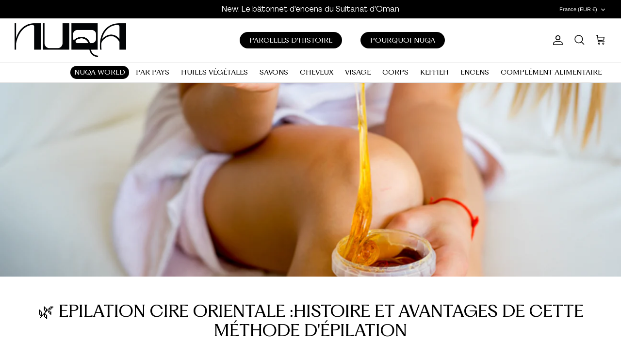

--- FILE ---
content_type: text/css
request_url: https://www.nuqa.co/cdn/shop/t/3/assets/abz-custom.css?v=154840792369315605181671452818
body_size: 2550
content:
.container.container--reading-width,.article .container,#comments.container,.container .shopify-policy__container{max-width:1024px}.strongly-spaced-row,.fully-spaced-row--medium{margin-top:40px;margin-bottom:40px}.fully-padded-row--medium{padding-top:40px;padding-bottom:40px}.button,a.button,.btn,a.btn,button,input[type=submit],input[type=reset],input[type=button]{text-transform:uppercase;border-radius:18px}.main-search__input-container{border-radius:18px}.product-block .product-link:not(.button){text-transform:uppercase}.product-form .quantity-submit-row.has-spb .shopify-payment-button__button--unbranded{border-radius:18px}.main-search__button.button.notabutton svg{transform:rotate(90deg)}input[type=text].main-search__input{text-transform:lowercase}.toggle-btn,.link-dropdown .link-dropdown__button,.filter-toggle__group-label,.filter-group__heading__text,.product-detail-label,.product-form .label{font-weight:400}.announcement-bar__announcements{margin:8px 0}.pageheader .logo{padding:10px 0}.logo-area__middle{text-align:left}.logo-area__right .show-search-link{display:flex}.logo-area__left{display:none}.logo-area__right{flex:inherit}.top-buttons a:first-child{margin-right:35px}.top-buttons .btn{padding:10px 20px;font-size:14px;border:0px}#main-nav ul li:first-child a{background-color:#000;border-radius:18px;color:#fff;padding:3px 8px;margin-top:7px}#main-nav ul li ul li:first-child a{background-color:transparent;border-radius:0;color:#000}.abz-page-header .main-search__form{margin:0;display:none}.pageheader--transparent .abz-page-header .main-search__form{margin:0;border:1px solid #ffffff;color:#fff;border-radius:18px}.pageheader--transparent .abz-page-header .main-search__form .main-search__input::placeholder{color:#fff;opacity:1}.pageheader--transparent .abz-page-header .main-search__form .main-search__input:-ms-input-placeholder{color:#fff}.pageheader--transparent .abz-page-header .main-search__form .main-search__input::-ms-input-placeholder{color:#fff}.pageheader--transparent .abz-page-header .main-search__button.button.notabutton{color:#fff}.ABZ-Slideshow .overlay-text__title{text-transform:uppercase}.section-footer__row--blocks .section-footer__row__col:last-child{text-align:right}.section-footer__row-lower,.section-footer__row--blocks{padding-bottom:0}.section-footer__menu-block__menu li a,.section-footer__text a{text-decoration:underline}.section-footer__menu-block__menu li.active a,.section-footer__menu-block__menu li a:hover,.section-footer__text a:hover{text-decoration:none}.Overlay-Image{position:absolute;z-index:1;top:0;max-width:300px;width:100%}.Overlay-Image img{width:300px;height:270px;object-fit:cover;aspect-ratio:1/1}.ABZ-Video-with-text .video-container__video{padding-bottom:100%}video::-webkit-media-controls,video::-moz-media-controls,video::-o-media-controls,video::-ms-media-controls{display:none!important}playsinline{display:none!important}.ABZ-Background-video{background-color:#000;padding-top:1px;padding-bottom:1px}.ABZ-Background-video .fully-spaced-row.margin-bottom-none{margin-bottom:0}.ABZ-Image-with-text .use-alt-bg .btn.btn--secondary{border:1.5px solid #ffffff}.ABZ-Image-with-text .flexible-layout .column--half,.ABZ-Image-with-text .fixed-layout .column--half{margin-bottom:0}.ABZ-Image-with-text .feature-text-paired.margin-left-none{margin-left:0%}.ABZ-Image-with-text .feature-text-paired.margin-right-none{margin-right:0%}.ABZ-Image-with-text .lightly-spaced-row-above.small-visible{display:none}.ABZ-Image-with-text .feature-text-paired h2.majortitle.in-content:not(:first-child){margin-top:20px}.ABZ-Image-with-text .image-overlap__image{margin-bottom:30px}.ABZ-Video-with-text .feature-text-paired.margin-left-none{margin-left:0%}.ABZ-Video-with-text .feature-text-paired.margin-right-none{margin-right:0%}.ABZ-Produc-list .logo-list__logo{flex:0 0 calc(33% - 50px);position:relative}.ABZ-Produc-list .logo-list__logo-title,.ABZ-Produc-list .logo-list__logo-title-top,.ABZ-Produc-list .logo-list__logo-title-top-right{text-transform:uppercase;font-size:20px}.ABZ-Produc-list .logo-list__logo-title svg{margin-bottom:7px;margin-left:5px;fill:#000;width:20px;height:20px}.ABZ-Produc-list .logo-list__logo-title-top,.ABZ-Produc-list .logo-list__logo-title-top-right{position:absolute;top:13px;left:0;right:13px;bottom:0;text-align:right}.ABZ-Produc-list .logo-list__logo-title,.ABZ-Produc-list .logo-list__logo-title-top,.ABZ-Produc-list .logo-list__logo-title-top-right{font-size:20px}.ABZ-Produc-list .logo-list__logo-title{margin-top:5px}.ABZ-Testimonials .testimonial-list .subheading{margin-bottom:1.5rem}.ABZ-Testimonials .testimonial-list .subheading{font-size:34px;text-align:center}.ABZ-Testimonials .testimonial{padding:2px}.ABZ-Testimonials .testimonial__content{border:1px solid #ffffff;padding:30px;border-radius:30px;text-align:center;display:flex;flex-wrap:wrap;justify-content:center;min-height:320px}.ABZ-Testimonials .testimonial__text .testimonial__blockquote{padding-inline-end:0px}.ABZ-Testimonials .testimonial__star-rating.heading-font{order:3}.ABZ-Testimonials .testimonial__text{order:2}.ABZ-Testimonials .testimonial__author{order:1;font-size:22px}.ABZ-Testimonials .testimonial-list__controls{margin:0}.ABZ-Testimonials .testimonial-list__controls .slick-arrow{margin-top:0;position:absolute;top:0;margin-left:40px;margin-right:40px}.ABZ-Testimonials .testimonial-list__controls .slick-prev.slick-arrow:after{content:"";position:absolute;top:0;left:5px;bottom:0;right:auto;border-top:2px solid #ffffff;border-left:2px solid #ffffff;transform:rotate(-45deg) translate(-9px,10px);width:17px;height:17px;opacity:.75}.ABZ-Testimonials .testimonial-list__controls .slick-next.slick-arrow:after{content:"";position:absolute;top:0;left:auto;bottom:0;right:5px;border-top:2px solid #ffffff;border-left:2px solid #ffffff;transform:rotate(134deg) translate(10px,-9px);width:17px;height:17px;opacity:.75}.ABZ-Testimonials .testimonial-list__controls .slick-next:hover.slick-arrow:after,.ABZ-Testimonials .testimonial-list__controls .slick-prev:hover.slick-arrow:after{opacity:1}.ABZ-Testimonials .testimonial-list__controls .slick-next:focus.slick-arrow:after,.ABZ-Testimonials .testimonial-list__controls .slick-prev:focus.slick-arrow:after{opacity:1}.button-row .button-row__button.big{font-size:24px;padding:30px 60px;margin:0}.ABZ-Rich-text .use-alt-bg .btn.btn--secondary{border:1.5px solid #ffffff}.ABZ-Rich-text .use-alt-bg .btn.btn--primary{border:1.5px solid #444444}.ABZ-icon-promos .icon-with-caption__icon svg{width:50px;height:50px}.ABZ-icon-promos .flexible-layout .column a:hover{color:#121212bf}.mobile-navigation-drawer .navigation__tier-1>.navigation__item>.navigation__link{font-weight:400}.lightly-spaced-row.subtitle{float:left}div#shopify-block-3e4dbc57-7d50-408f-8945-802e3d163507{float:right}.product-detail .detail .title{font-size:30px}.product-detail .detail .title span{color:#be5e6b}.product-form .quantity-wrapper{display:none}.quantity-container{display:flex;justify-content:space-between;align-items:center;flex-direction:row}.option-selector__btns,.quantity-selector-btn{display:flex;justify-content:space-between;align-items:center;flex:1;position:relative}.product-offers-title{background-color:#000;color:#fff;padding:1px 5px;position:absolute;top:0;left:0;transform:translateY(-20%);font-size:14px}.option-selector__btns .opt-label,.quantity-selector-btn .quantity-label{flex:1;text-align:center;height:100%}.opt-btn:checked+.opt-label,.quantity-btn:checked+.quantity-label{background-color:#e2725b;color:#fff;cursor:default;border-color:#e2725b}.quantity-btn{position:absolute;z-index:-1;opacity:0}.quantity-btn:checked+.quantity-label{border-color:#e2725b;cursor:default}.quantity-label{display:flex;flex-direction:column;align-items:center;justify-content:center;position:relative;min-width:4.5em;min-height:48px;margin:10px 10px 0 0;padding:10px;border:1.5px solid #d9d9da;border-radius:3px;background-color:#fff;color:#676869;cursor:pointer}.quantity-compare-price{text-decoration:line-through}.Tous-types{display:flex;margin-bottom:15px}.Tous-types ul{margin:0;padding:0;display:grid;grid-template-columns:repeat(2,calc(50% - 10px));column-gap:15px;row-gap:15px;width:100%}.Tous-types ul li{list-style:none;display:flex;align-items:center;flex-direction:row}.Tous-types ul li p{margin:0}.Tous-types ul li img{height:20px;margin-right:10px}.Logo-types{display:flex;margin-bottom:15px}.Logo-types ul{padding:0;margin:0;list-style:none;display:flex;align-items:center;justify-content:space-between}.Logo-types ul li{list-style:none}.Logo-types ul li p{font-size:16px;font-weight:600;margin:0 15px 0 0}.Logo-types ul li img{height:100px}.jdgm-write-rev-link.jdgm-write-rev-link{border-radius:18px}.jdgm-btn,input[type=submit].jdgm-btn{font-weight:400!important}.jdgm-write-rev-link,.jdgm-ask-question-btn,.jdgm-widget input.jdgm-review-search,.jdgm-subtab__name,.jdgm-widget .jdgm-btn.jdgm-btn{border-radius:18px!important}.jdgm-rev__icon{border-radius:50%!important}#template label,.edit_address label{font-weight:400}.ABZ-Image-gif-text .feature-text-paired.margin-left-none{margin-left:0%}.ABZ-Image-gif-text .feature-text-paired.margin-right-none{margin-right:0%}.ABZ-Image-gif-text .lightly-spaced-row-above.small-visible{display:none}.ABZ-Image-gif-text .image-overlap .image-overlap__image-1:not(:last-child){margin-top:0}.ABZ-Image-gif-text .image-overlap{margin:0}.ABZ-Image-gif-text .image-overlap__image.image-overlap__image-2 .rimage-outer-wrapper{max-width:700px!important;margin:0%!important}.ABZ-Image-gif-text .image-overlap__image.image-overlap__image-2 .rimage-wrapper .rimage__image{position:relative}.ABZ-Image-gif-text .image-overlap__image.image-overlap__image-2{z-index:-1;position:relative;margin-top:-28%}.ABZ-Image-gif-text .image-overlap__image.image-overlap__image-2 .rimage-wrapper{padding-top:0!important}.ABZ-Image-gif-text .image-overlap__image.image-overlap__image-1 .rimage-outer-wrapper{margin:0}@media only screen and (min-width: 768px){.product-detail .product-column-right{max-width:650px}.logo-area__middle{margin-left:0}.navigation{text-align:right}.navigation .navigation__tier-1{padding-right:30px}.ABZ-Slideshow .overlay-text__inner{margin-left:25%;margin-top:4%}.feature-text-paired{margin-left:14%;margin-right:14%}.navigation .navigation__tier-1>.navigation__item>.navigation__link{padding:10px}.section-footer__row-lower{padding-top:30px}}@media only screen and (max-width: 1500px){.ABZ-Background-video .video-container{height:760px!important;min-height:760px}}@media only screen and (max-width: 1366px){.Overlay-Image img{width:270px;height:250px}.ABZ-Background-video .video-container{height:715px!important;min-height:715px}.ABZ-Image-gif-text .image-overlap__image.image-overlap__image-1 .rimage-outer-wrapper{max-width:300px!important}}@media only screen and (max-width: 1280px){.ABZ-Background-video .video-container{height:690px!important;min-height:690px}}@media only screen and (max-width: 1200px){.ABZ-Produc-list .logo-list__logo-title-top,.ABZ-Produc-list .logo-list__logo-title-top-right{top:8px;right:8px}.ABZ-Image-gif-text .image-overlap__image.image-overlap__image-1 .rimage-outer-wrapper{max-width:250px!important}}@media only screen and (max-width: 1024px){.ABZ-Image-gif-text .image-overlap__image.image-overlap__image-1 .rimage-outer-wrapper{max-width:200px!important}.ABZ-Background-video .video-container{height:540px!important;min-height:540px}.top-buttons .btn{padding:10px 20px}.ABZ-Produc-list .logo-list__logo-title,.ABZ-Produc-list .logo-list__logo-title-top,.ABZ-Produc-list .logo-list__logo-title-top-right{font-size:18px}.ABZ-Produc-list .logo-list__logo-title svg{width:16px;height:16px}h1,.h1-style,.ABZ-Testimonials .testimonial-list .subheading{font-size:32px}.button-row .button-row__button.big{font-size:20px;padding:25px 50px}.Overlay-Image img{width:210px;height:180px}.ABZ-Testimonials .testimonial-list__controls .slick-arrow{margin-top:-4px}.ABZ-Produc-list .logo-list__logo-title-top,.ABZ-Produc-list .logo-list__logo-title-top-right{top:5px;right:0}}@media only screen and (max-width: 820px){.ABZ-Image-gif-text .image-overlap__image.image-overlap__image-1 .rimage-outer-wrapper{max-width:150px!important}.product-detail .product-column-right{max-width:100%;width:100%;margin:0}.product-detail{flex-direction:column}.product-detail .detail .title{font-size:24px}.ABZ-Background-video .video-container{height:400px!important;min-height:400px}.ABZ-Produc-list .logo-list__logo-title,.ABZ-Produc-list .logo-list__logo-title-top,.ABZ-Produc-list .logo-list__logo-title-top-right{font-size:16px}.ABZ-Produc-list .logo-list__logo-title svg{width:14px;height:14px;margin-bottom:4px}h1,.h1-style,.ABZ-Testimonials .testimonial-list .subheading{font-size:22px}.Overlay-Image img{width:160px;height:140px}.ABZ-Testimonials .testimonial-list__controls .slick-arrow{margin-top:-6px}.button-row .button-row__button.big{font-size:18px;padding:15px 30px}#shopify-section-footer .section-footer__row.section-footer__row--blocks{flex-wrap:nowrap;justify-content:space-between}.ABZ-icon-promos .icon-with-caption h5{font-size:18px}.ABZ-Produc-list .logo-list__logo-title-top,.ABZ-Produc-list .logo-list__logo-title-top-right{top:0}.logo-area__middle--logo-image{max-width:150px!important}.top-buttons .btn{padding:8px 15px}}@media only screen and (max-width: 767.98px){.top-buttons{display:none}.mobile-navigation-drawer .top-buttons{margin-left:15px;display:flex;flex-direction:column}.mobile-navigation-drawer .top-buttons a:first-child{margin:0 0 15px}.mobile-navigation-drawer .top-buttons .btn{width:fit-content}.ABZ-Background-video .video-container{height:220px!important;min-height:220px}.ABZ-Slideshow .overlay-text__inner{text-align:center;margin-top:15%}.ABZ-Produc-list .logo-list{flex-wrap:nowrap;justify-content:start;text-align:start;overflow-x:scroll;margin-right:0}.logo-area__right .show-search-link{margin-inline-end:0;width:25px;padding-left:5px}.logo-area__right .header-account-link{width:30px}.logo-area__middle{text-align:left;padding-left:15px}.ABZ-Produc-list .logo-list__logo-title svg{width:16px;height:16px;margin-bottom:5px}.ABZ-Produc-list .logo-list__logo{flex:0 0 calc(48% - 50px)}.Overlay-Image img{width:160px;aspect-ratio:16/12;height:140px;object-fit:cover}.ABZ-Slideshow .overlay-text__title{font-size:24px!important}.ABZ-Testimonials .testimonial-list__controls .slick-arrow{margin-top:-6px}#shopify-section-footer .section-footer__row.section-footer__row--blocks{flex-wrap:wrap;justify-content:space-between}.section-footer__row-lower{padding-top:0}.section-footer__payment-icons{margin-bottom:calc(3.8em - 50px)}.section-footer__row--blocks{padding-top:0}.section-footer__row--blocks .section-footer__row__col:not(:last-child){margin-bottom:0}.section-footer__text{padding-bottom:0}.section-footer__row-lower{text-align:center}#shopify-section-footer .section-footer__row.section-footer__row--blocks .section-footer__row__col{flex:0 0}.section-footer__row__col:nth-child(1){order:0}.section-footer__row__col:nth-child(2){order:2;text-align:right}.section-footer__row__col:nth-child(3){order:1}.ABZ-Image-with-text .column.column--half:nth-child(1){order:1;margin-bottom:15px}.ABZ-Image-with-text .lightly-spaced-row-above.small-hidden{display:none}.ABZ-Image-with-text .lightly-spaced-row-above.small-visible{display:block}.ABZ-Image-with-text .column.column--half:nth-child(2){margin-bottom:30px}.product-detail .detail .title{font-size:22px}.ABZ-icon-promos .flexible-layout .column:last-child{margin-bottom:40px}.ABZ-Produc-list .logo-list__logo-title-top,.ABZ-Produc-list .logo-list__logo-title-top-right{top:8px;right:5px}.strongly-spaced-row,.fully-spaced-row--medium{margin-top:20px;margin-bottom:20px}.fully-padded-row--medium{padding-top:20px;padding-bottom:20px}.option-selector__btns .opt-label,.quantity-selector-btn .quantity-label{min-height:90px}.ABZ-Image-with-text .image-overlap__image{margin-bottom:0}.ABZ-Image-with-text .column.column--half:nth-child(1),.ABZ-Video-with-text .feature-text-paired.margin-left-none .lightly-spaced-row-above{text-align:center}.ABZ-Testimonials .testimonial-list .subheading{margin-bottom:1rem}.ABZ-icon-promos .flexible-layout .column{margin-bottom:20px}.ABZ-icon-promos .flexible-layout .column:last-child{margin-bottom:0}.navigation__tier-1-container .navigation__tier-1 li:first-child a{background-color:#000;color:#fff;border-radius:20px;padding:5px 20px;margin-left:15px}.navigation__tier-1-container .navigation__tier-1 li div ul li:first-child a{background-color:transparent;color:#000}.ABZ-Image-gif-text .image-overlap__image.image-overlap__image-1 .rimage-outer-wrapper{max-width:200px!important}.ABZ-Image-gif-text .column.column--half:nth-child(1){order:1;margin-bottom:0}.ABZ-Image-gif-text .column.column--half:nth-child(2){margin-bottom:30px}.ABZ-Image-gif-text .lightly-spaced-row-above.small-hidden{display:none}.ABZ-Image-gif-text .lightly-spaced-row-above.small-visible{display:block;text-align:center}.quantity-container{flex-direction:column}.option-selector__btns,.quantity-selector-btn{width:100%;margin-bottom:15px}.option-selector__btns .opt-label,.quantity-selector-btn .quantity-label{min-height:auto}.product-form .quantity-submit-row .quantity-submit-row__submit{margin-top:15px}}@media only screen and (max-width: 568px){#shopify-section-footer .section-footer__row.section-footer__row--blocks .section-footer__row__col{flex:1 0 0%}.ABZ-Produc-list .logo-list__logo-title-top,.ABZ-Produc-list .logo-list__logo-title-top-right{top:8px}.ABZ-Produc-list .logo-list__logo{flex:0 0 calc(70% - 50px)}}@media only screen and (max-width: 480px){.Overlay-Image img{width:165px;aspect-ratio:16/12;height:150px;object-fit:cover}.ABZ-Produc-list .logo-list__logo{flex:0 0 calc(81% - 50px)}}@media only screen and (max-width: 430px){.ABZ-Produc-list .logo-list__logo{flex:0 0 calc(88% - 50px)}}.hometitle,.page-header,.pagetitle{text-transform:none}.quantity-price{font-weight:600;letter-spacing:1px}
/*# sourceMappingURL=/cdn/shop/t/3/assets/abz-custom.css.map?v=154840792369315605181671452818 */


--- FILE ---
content_type: text/javascript
request_url: https://www.nuqa.co/cdn/shop/t/3/assets/theme.js?v=94381087614491143471700468351
body_size: 33821
content:
!function($){var $=jQuery=$,cc={sections:[]};theme.cartNoteMonitor={load:function e(t){t.on("change.themeCartNoteMonitor paste.themeCartNoteMonitor keyup.themeCartNoteMonitor",function(){theme.cartNoteMonitor.postUpdate($(this).val())})},unload:function e(t){t.off(".themeCartNoteMonitor")},updateThrottleTimeoutId:-1,updateThrottleInterval:500,postUpdate:function e(t){clearTimeout(theme.cartNoteMonitor.updateThrottleTimeoutId),theme.cartNoteMonitor.updateThrottleTimeoutId=setTimeout(function(){$.post(theme.routes.cart_url+"/update.js",{note:t},function(e){},"json")},theme.cartNoteMonitor.updateThrottleInterval)}},theme.Shopify={formatMoney:function e(t,i){function n(e,t){return void 0===e?t:e}function a(e,t,i,a){if(t=n(t,2),i=n(i,","),a=n(a,"."),isNaN(e)||null==e)return 0;var o=(e=(e/100).toFixed(t)).split(".");return o[0].replace(/(\d)(?=(\d\d\d)+(?!\d))/g,"$1"+i)+(o[1]?a+o[1]:"")}"string"==typeof t&&(t=t.replace(".",""));var o="",s=/\{\{\s*(\w+)\s*\}\}/,r=i||this.money_format;switch(r.match(s)[1]){case"amount":o=a(t,2);break;case"amount_no_decimals":o=a(t,0);break;case"amount_with_comma_separator":o=a(t,2,".",",");break;case"amount_with_space_separator":o=a(t,2," ",",");break;case"amount_with_period_and_space_separator":o=a(t,2," ",".");break;case"amount_no_decimals_with_comma_separator":o=a(t,0,".",",");break;case"amount_no_decimals_with_space_separator":o=a(t,0," ","");break;case"amount_with_apostrophe_separator":o=a(t,2,"'",".");break;case"amount_with_decimal_separator":o=a(t,2,".",".")}return r.replace(s,o)},formatImage:function e(t,i){return t?t.replace(/^(.*)\.([^\.]*)$/g,"$1_"+i+".$2"):""},Image:{imageSize:function e(t){var i=t.match(/.+_((?:pico|icon|thumb|small|compact|medium|large|grande)|\d{1,4}x\d{0,4}|x\d{1,4})[_\.@]/);return null!==i?i[1]:null},getSizedImageUrl:function e(t,i){if(null==i)return t;if("master"==i)return this.removeProtocol(t);var n=t.match(/\.(jpg|jpeg|gif|png|bmp|bitmap|tiff|tif)(\?v=\d+)?$/i);if(null!=n){var a=t.split(n[0]),o=n[0];return this.removeProtocol(a[0]+"_"+i+o)}return null},removeProtocol:function e(t){return t.replace(/http(s)?:/,"")}}},theme.Disclosure=function(){var e={disclosureList:"[data-disclosure-list]",disclosureToggle:"[data-disclosure-toggle]",disclosureInput:"[data-disclosure-input]",disclosureOptions:"[data-disclosure-option]"},t={listVisible:"disclosure-list--visible"};function i(e){this.$container=e,this.cache={},this._cacheSelectors(),this._connectOptions(),this._connectToggle(),this._onFocusOut()}return i.prototype=$.extend({},i.prototype,{_cacheSelectors:function t(){this.cache={$disclosureList:this.$container.find(e.disclosureList),$disclosureToggle:this.$container.find(e.disclosureToggle),$disclosureInput:this.$container.find(e.disclosureInput),$disclosureOptions:this.$container.find(e.disclosureOptions)}},_connectToggle:function e(){this.cache.$disclosureToggle.on("click",(function(e){var i="true"===$(e.currentTarget).attr("aria-expanded");$(e.currentTarget).attr("aria-expanded",!i),this.cache.$disclosureList.toggleClass(t.listVisible)}).bind(this))},_connectOptions:function e(){this.cache.$disclosureOptions.on("click",(function(e){e.preventDefault(),this._submitForm($(e.currentTarget).data("value"))}).bind(this))},_onFocusOut:function e(){this.cache.$disclosureToggle.on("focusout",(function(e){0===this.$container.has(e.relatedTarget).length&&this._hideList()}).bind(this)),this.cache.$disclosureList.on("focusout",(function(e){var i=$(e.currentTarget).has(e.relatedTarget).length>0;this.cache.$disclosureList.hasClass(t.listVisible)&&!i&&this._hideList()}).bind(this)),this.$container.on("keyup",(function(e){27===e.which&&(this._hideList(),this.cache.$disclosureToggle.focus())}).bind(this)),this.bodyOnClick=(function(e){var i=this.$container.has(e.target).length>0;this.cache.$disclosureList.hasClass(t.listVisible)&&!i&&this._hideList()}).bind(this),$("body").on("click",this.bodyOnClick)},_submitForm:function e(t){this.cache.$disclosureInput.val(t),this.$container.parents("form").submit()},_hideList:function e(){this.cache.$disclosureList.removeClass(t.listVisible),this.cache.$disclosureToggle.attr("aria-expanded",!1)},unload:function e(){$("body").off("click",this.bodyOnClick),this.cache.$disclosureOptions.off(),this.cache.$disclosureToggle.off(),this.cache.$disclosureList.off(),this.$container.off()}}),i}(),function(){function e(e,t){var i=-1,n=!1;return function(){clearTimeout(i),i=setTimeout(e,t),n||(e.call(),n=!0,setTimeout(function(){n=!1},t))}}var t=document.createEvent("Event");t.initEvent("throttled-scroll",!0,!0),window.addEventListener("scroll",e(function(){window.dispatchEvent(t)},200))}(),theme.debounce=function(e){var t,i=arguments.length>1&&void 0!==arguments[1]?arguments[1]:700,n=arguments.length>2?arguments[2]:void 0;return function(){var a=this,o=arguments,s=function i(){t=null,n||e.apply(a,o)},r=n&&!t;clearTimeout(t),t=setTimeout(s,i),r&&e.apply(a,o)}},theme.Sections=new function(){var e=this;e._instances=[],e._deferredSectionTargets=[],e._sections=[],e._deferredLoadViewportExcess=300,e._deferredWatcherRunning=!1,e.init=function(){$(document).on("shopify:section:load",function(t){var i=e._themeSectionTargetFromShopifySectionTarget(t.target);i&&e.sectionLoad(i)}).on("shopify:section:unload",function(t){var i=e._themeSectionTargetFromShopifySectionTarget(t.target);i&&e.sectionUnload(i)}).on("shopify:section:reorder",function(t){var i=e._themeSectionTargetFromShopifySectionTarget(t.target);i&&e.sectionReorder(i)}),$(window).on("throttled-scroll.themeSectionDeferredLoader debouncedresize.themeSectionDeferredLoader",e._processDeferredSections),e._deferredWatcherRunning=!0},e.register=function(t,i,n){e._sections.push({type:t,section:i,afterSectionLoadCallback:n?n.afterLoad:null,afterSectionUnloadCallback:n?n.afterUnload:null}),$('[data-section-type="'+t+'"]').each(function(){Shopify.designMode||n&&!1===n.deferredLoad||!e._deferredWatcherRunning?e.sectionLoad(this):e.sectionDeferredLoad(this,n)})},e.sectionDeferredLoad=function(t,i){e._deferredSectionTargets.push({target:t,deferredLoadViewportExcess:i&&i.deferredLoadViewportExcess?i.deferredLoadViewportExcess:e._deferredLoadViewportExcess}),e._processDeferredSections(!0)},e._processDeferredSections=function(t){if(e._deferredSectionTargets.length)for(var i=$(window).scrollTop(),n=i+$(window).height(),a=!0===t?e._deferredSectionTargets.length-1:0,o=a;o<e._deferredSectionTargets.length;o++){var s=e._deferredSectionTargets[o].target,r=e._deferredSectionTargets[o].deferredLoadViewportExcess,l=$(s).offset().top-r,c=l>i&&l<n;if(!c){var d=l+$(s).outerHeight()+2*r;c=d>i&&d<n}(c||l<i&&d>n)&&(e.sectionLoad(s),e._deferredSectionTargets.splice(o,1),o--)}!0!==t&&0===e._deferredSectionTargets.length&&(e._deferredWatcherRunning=!1,$(window).off(".themeSectionDeferredLoader"))},e.sectionLoad=function(t){var t=t,i=e._sectionForTarget(t),n=!1;if(!1!==(n=i.section?i.section:i)){var a={target:t,section:n,$shopifySectionContainer:$(t).closest(".shopify-section"),thisContext:{functions:n.functions,registeredEventListeners:[]}};a.thisContext.registerEventListener=e._registerEventListener.bind(a.thisContext),e._instances.push(a),$(t).data("components")&&$(t).data("components").split(",").forEach(e=>{$(document).trigger("cc:component:load",[e,t])}),e._callSectionWith(n,"onSectionLoad",t,a.thisContext),e._callSectionWith(n,"afterSectionLoadCallback",t,a.thisContext),n.onSectionSelect&&a.$shopifySectionContainer.on("shopify:section:select",function(t){e._callSectionWith(n,"onSectionSelect",t.target,a.thisContext)}),n.onSectionDeselect&&a.$shopifySectionContainer.on("shopify:section:deselect",function(t){e._callSectionWith(n,"onSectionDeselect",t.target,a.thisContext)}),n.onBlockSelect&&$(t).on("shopify:block:select",function(t){e._callSectionWith(n,"onBlockSelect",t.target,a.thisContext)}),n.onBlockDeselect&&$(t).on("shopify:block:deselect",function(t){e._callSectionWith(n,"onBlockDeselect",t.target,a.thisContext)})}},e.sectionUnload=function(t){for(var i=e._sectionForTarget(t),n=-1,a=0;a<e._instances.length;a++)e._instances[a].target==t&&(n=a);if(n>-1){var o=e._instances[n];$(t).off("shopify:block:select shopify:block:deselect"),o.$shopifySectionContainer.off("shopify:section:select shopify:section:deselect"),e._callSectionWith(o.section,"onSectionUnload",t,o.thisContext),e._unloadRegisteredEventListeners(o.thisContext.registeredEventListeners),e._callSectionWith(i,"afterSectionUnloadCallback",t,o.thisContext),e._instances.splice(n),$(t).data("components")&&$(t).data("components").split(",").forEach(e=>{$(document).trigger("cc:component:unload",[e,t])})}else for(var a=0;a<e._deferredSectionTargets.length;a++)if(e._deferredSectionTargets[a].target==t){e._deferredSectionTargets[a].splice(a,1);break}},e.sectionReorder=function(t){for(var i=-1,n=0;n<e._instances.length;n++)e._instances[n].target==t&&(i=n);if(i>-1){var a=e._instances[i];e._callSectionWith(a.section,"onSectionReorder",t,a.thisContext)}},e._registerEventListener=function(e,t,i){e.addEventListener(t,i),this.registeredEventListeners.push({element:e,eventType:t,callback:i})},e._unloadRegisteredEventListeners=function(e){e.forEach(e=>{e.element.removeEventListener(e.eventType,e.callback)})},e._callSectionWith=function(e,t,i,n){if("function"==typeof e[t])try{n?e[t].bind(n)(i):e[t](i)}catch(a){var o=i.dataset.sectionType;console.warn("Theme warning: '".concat(t,"' failed for section '").concat(o,"'")),console.debug(i,a)}},e._themeSectionTargetFromShopifySectionTarget=function(e){var t=$("[data-section-type]:first",e);return t.length>0&&t[0]},e._sectionForTarget=function(t){for(var i=$(t).attr("data-section-type"),n=0;n<e._sections.length;n++)if(e._sections[n].type==i)return e._sections[n];return!1},e._sectionAlreadyRegistered=function(t){for(var i=0;i<e._sections.length;i++)if(e._sections[i].type==t)return!0;return!1}},theme.scriptsLoaded={},theme.loadScriptOnce=function(e,t,i,n){if(void 0===theme.scriptsLoaded[e]){theme.scriptsLoaded[e]=[];var a=document.createElement("script");a.src=e,(n||i)&&(a.async=!1),i&&i(),"function"==typeof t&&(theme.scriptsLoaded[e].push(t),a.readyState?a.onreadystatechange=(function(){if("loaded"==a.readyState||"complete"==a.readyState){a.onreadystatechange=null;for(var e=0;e<theme.scriptsLoaded[this].length;e++)theme.scriptsLoaded[this][e]();theme.scriptsLoaded[this]=!0}}).bind(e):a.onload=(function(){for(var e=0;e<theme.scriptsLoaded[this].length;e++)theme.scriptsLoaded[this][e]();theme.scriptsLoaded[this]=!0}).bind(e));var o=document.getElementsByTagName("script")[0];return o.parentNode.insertBefore(a,o),!0}if("object"!=typeof theme.scriptsLoaded[e]||"function"!=typeof t)return"function"==typeof t&&t(),!1;theme.scriptsLoaded[e].push(t)},theme.loadStyleOnce=function(e){var t=e.replace(/^https?:/,"");if(!document.querySelector('link[href="'+encodeURI(t)+'"]')){var i=document.createElement("link");i.href=t,i.rel="stylesheet",i.type="text/css";var n=document.getElementsByTagName("link")[0];n.parentNode.insertBefore(i,n)}},theme.showQuickPopup=function(e,t){var i=$('<div class="simple-popup"/>'),n=t.offset();i.html(e).css({left:n.left,top:n.top}).hide(),$("body").append(i),i.css({marginTop:-i.outerHeight()-10,marginLeft:-(i.outerWidth()-t.outerWidth())/2}),i.fadeIn(200).delay(3500).fadeOut(400,function(){$(this).remove()})};class ccComponent{constructor(e){var t=arguments.length>1&&void 0!==arguments[1]?arguments[1]:".cc-".concat(e),i=this;this.instances=[],$(document).on("cc:component:load",function(n,a,o){a===e&&$(o).find("".concat(t,":not(.cc-initialized)")).each(function(){i.init(this)})}),$(document).on("cc:component:unload",function(n,a,o){a===e&&$(o).find(t).each(function(){i.destroy(this)})}),$(t).each(function(){i.init(this)})}init(e){$(e).addClass("cc-initialized")}destroy(e){$(e).removeClass("cc-initialized")}registerInstance(e,t){this.instances.push({container:e,instance:t})}destroyInstance(e){this.instances=this.instances.filter(t=>{if(t.container===e)return"function"==typeof t.instance.destroy&&t.instance.destroy(),t.container!==e})}}theme.createTemplateVariableEncoder=function(){return{utilityElement:document.createElement("div"),values:{},add:function e(t,i,n){switch(n){case"attribute":this.utilityElement.innerHTML="",this.utilityElement.setAttribute("util",i),this.values[t]=this.utilityElement.outerHTML.match(/util="([^"]*)"/)[1];break;case"html":this.utilityElement.innerText=i,this.values[t]=this.utilityElement.innerHTML;break;case"raw":this.values[t]=i;break;default:throw"Type '".concat(n,"' not handled")}}}},theme.suffixIds=function(e,t){var i=["aria-describedby","aria-controls"];t="-"+t,e.querySelectorAll("[id]").forEach(n=>{var a=n.id,o=a+t;n.id=o,i.forEach(t=>{e.querySelectorAll("[".concat(t,'="').concat(a,'"]')).forEach(e=>{e.setAttribute(t,o)})})})},theme.renderUnitPrice=function(e,t,i){if(!e||!t)return"";var n='<div class="unit-price">';n+='<span class="unit-price__price theme-money">'.concat(theme.Shopify.formatMoney(e,i),"</span>"),n+='<span class="unit-price__separator">'.concat(theme.strings.products_product_unit_price_separator,"</span>");var a=t.reference_unit;return 1!=t.reference_value&&(a=t.reference_value+a),n+='<span class="unit-price__unit">'.concat(a,"</span>"),n+="</div>"};class ccPopup{constructor(e,t){this.$container=e,this.namespace=t,this.cssClasses={visible:"cc-popup--visible",bodyNoScroll:"cc-popup-no-scroll",bodyNoScrollPadRight:"cc-popup-no-scroll-pad-right"}}open(e){if(this.$container.data("freeze-scroll")){clearTimeout(theme.ccPopupRemoveScrollFreezeTimeoutId),$("body").addClass(this.cssClasses.bodyNoScroll);var t=document.createElement("div");t.className="popup-scrollbar-measure",document.body.appendChild(t);var i=t.getBoundingClientRect().width-t.clientWidth;document.body.removeChild(t),i>0&&$("body").css("padding-right",i+"px").addClass(this.cssClasses.bodyNoScrollPadRight)}this.$container.addClass(this.cssClasses.visible),this.previouslyActiveElement=document.activeElement,setTimeout(()=>{this.$container.find(".cc-popup-close")[0].focus()},500),$(window).on("keydown"+this.namespace,e=>{27===e.keyCode&&this.close()}),e&&e()}close(e){if(this.$container.removeClass(this.cssClasses.visible),this.previouslyActiveElement&&$(this.previouslyActiveElement).focus(),$(window).off("keydown"+this.namespace),0===$("."+this.cssClasses.visible).filter(()=>this.$container.data("freeze-scroll")).length){var t=500,i=this.$container.find(".cc-popup-modal");i.length&&(t=parseFloat(getComputedStyle(i[0]).transitionDuration))&&t>0&&(t*=1e3),theme.ccPopupRemoveScrollFreezeTimeoutId=setTimeout(()=>{$("body").removeClass(this.cssClasses.bodyNoScroll).removeClass(this.cssClasses.bodyNoScrollPadRight).css("padding-right","0")},t)}e&&e()}}(()=>{theme.initAnimateOnScroll=function(){if(document.body.classList.contains("cc-animate-enabled")&&window.innerWidth>=768){var e=void 0!==document.body.dataset.ccAnimateTimeout?document.body.dataset.ccAnimateTimeout:200;if("IntersectionObserver"in window){var t=new IntersectionObserver((t,i)=>{t.forEach(t=>{t.isIntersecting&&!t.target.classList.contains("cc-animate-complete")&&(setTimeout(()=>{t.target.classList.add("-in","cc-animate-complete")},e),setTimeout(()=>{t.target.classList.remove("data-cc-animate"),t.target.style.transitionDuration=null,t.target.style.transitionDelay=null},5e3),i.unobserve(t.target))})});document.querySelectorAll("[data-cc-animate]:not(.cc-animate-init)").forEach(e=>{e.dataset.ccAnimateDelay&&(e.style.transitionDelay=e.dataset.ccAnimateDelay),e.dataset.ccAnimateDuration&&(e.style.transitionDuration=e.dataset.ccAnimateDuration),e.dataset.ccAnimate&&e.classList.add(e.dataset.ccAnimate),e.classList.add("cc-animate-init"),t.observe(e)})}else for(var i=document.querySelectorAll("[data-cc-animate]:not(.cc-animate-init)"),n=0;n<i.length;n++)i[n].classList.add("-in","cc-animate-complete")}},theme.initAnimateOnScroll(),document.addEventListener("shopify:section:load",()=>{setTimeout(theme.initAnimateOnScroll,100)});try{window.matchMedia("(min-width: 768px)").addEventListener("change",e=>{e.matches&&setTimeout(theme.initAnimateOnScroll,100)})}catch(e){}})();class AccordionInstance{constructor(e){this.accordion=e,this.itemClass=".cc-accordion-item",this.titleClass=".cc-accordion-item__title",this.panelClass=".cc-accordion-item__panel",this.allowMultiOpen="true"===this.accordion.dataset.allowMultiOpen,this.allowMultiOpen||(this.activeItem=this.accordion.querySelector("".concat(this.itemClass,"[open]"))),this.bindEvents()}static addPanelHeight(e){e.style.height="".concat(e.scrollHeight,"px")}static removePanelHeight(e){e.getAttribute("style"),e.removeAttribute("style")}open(e,t){if(t.style.height="0",e.open=!0,AccordionInstance.addPanelHeight(t),setTimeout(()=>{e.classList.add("is-open")},10),!this.allowMultiOpen){if(this.activeItem&&this.activeItem!==e){var i=this.activeItem.querySelector(this.panelClass);this.close(this.activeItem,i)}this.activeItem=e}}close(e,t){AccordionInstance.addPanelHeight(t),e.classList.remove("is-open"),e.classList.add("is-closing"),this.activeItem===e&&(this.activeItem=null),setTimeout(()=>{t.style.height="0"},10)}handleClick(e){var t=e.target.closest(this.titleClass);if(t){e.preventDefault();var i=t.parentNode,n=t.nextElementSibling;i.open?this.close(i,n):this.open(i,n)}}handleTransition(e){if(e.target.matches(this.panelClass)){var t=e.target,i=t.parentNode;i.classList.contains("is-closing")&&(i.classList.remove("is-closing"),i.open=!1),AccordionInstance.removePanelHeight(t)}}bindEvents(){this.clickHandler=this.handleClick.bind(this),this.transitionHandler=this.handleTransition.bind(this),this.accordion.addEventListener("click",this.clickHandler),this.accordion.addEventListener("transitionend",this.transitionHandler)}destroy(){this.accordion.removeEventListener("click",this.clickHandler),this.accordion.removeEventListener("transitionend",this.transitionHandler)}}class Accordion extends ccComponent{constructor(){var e=arguments.length>0&&void 0!==arguments[0]?arguments[0]:"accordion",t=arguments.length>1&&void 0!==arguments[1]?arguments[1]:".cc-".concat(e);super(e,t)}init(e){super.init(e),this.registerInstance(e,new AccordionInstance(e))}destroy(e){this.destroyInstance(e),super.destroy(e)}}new Accordion;class CustomSelectInstance{constructor(e){this.el=e,this.button=e.querySelector(".cc-select__btn"),this.listbox=e.querySelector(".cc-select__listbox"),this.options=e.querySelectorAll(".cc-select__option"),this.selectedOption=e.querySelector('[aria-selected="true"]'),this.nativeSelect=document.getElementById("".concat(e.id,"-native")),this.swatches="swatch"in this.options[this.options.length-1].dataset,this.focusedClass="is-focused",this.searchString="",this.listboxOpen=!1,this.selectedOption||(this.selectedOption=this.listbox.firstElementChild),this.bindEvents(),this.setButtonWidth()}bindEvents(){this.el.addEventListener("keydown",this.handleKeydown.bind(this)),this.el.addEventListener("selectOption",this.handleSelectOption.bind(this)),this.button.addEventListener("mousedown",this.handleMousedown.bind(this))}addListboxOpenEvents(){this.mouseoverHandler=this.handleMouseover.bind(this),this.mouseleaveHandler=this.handleMouseleave.bind(this),this.clickHandler=this.handleClick.bind(this),this.blurHandler=this.handleBlur.bind(this),this.listbox.addEventListener("mouseover",this.mouseoverHandler),this.listbox.addEventListener("mouseleave",this.mouseleaveHandler),this.listbox.addEventListener("click",this.clickHandler),this.listbox.addEventListener("blur",this.blurHandler)}removeListboxOpenEvents(){this.listbox.removeEventListener("mouseover",this.mouseoverHandler),this.listbox.removeEventListener("mouseleave",this.mouseleaveHandler),this.listbox.removeEventListener("click",this.clickHandler),this.listbox.removeEventListener("blur",this.blurHandler)}handleKeydown(e){this.listboxOpen?this.handleKeyboardNav(e):("ArrowUp"===e.key||"ArrowDown"===e.key||" "===e.key)&&(e.preventDefault(),this.showListbox())}handleMousedown(e){this.listboxOpen||0!==e.button||this.showListbox()}handleMouseover(e){e.target.matches("li")&&this.focusOption(e.target)}handleMouseleave(){this.focusOption(this.selectedOption)}handleClick(e){e.target.matches(".js-option")&&this.selectOption(e.target)}handleBlur(){this.listboxOpen&&this.hideListbox()}handleKeyboardNav(e){var t;switch("Tab"===e.key&&e.preventDefault(),e.key){case"ArrowUp":case"ArrowDown":e.preventDefault(),(t="ArrowUp"===e.key?this.focusedOption.previousElementSibling:this.focusedOption.nextElementSibling)&&!t.classList.contains("is-disabled")&&this.focusOption(t);break;case"Enter":case" ":e.preventDefault(),this.selectOption(this.focusedOption);break;case"Escape":e.preventDefault(),this.hideListbox();break;default:(t=this.findOption(e.key))&&this.focusOption(t)}}setButtonWidth(){var e=e=>{var t=getComputedStyle(e);return parseFloat(t.paddingLeft)+parseFloat(t.paddingRight)},t=e(this.button),i=e(this.selectedOption),n=this.button.offsetWidth-this.button.clientWidth,a=Math.ceil(this.selectedOption.getBoundingClientRect().width);this.button.style.width="".concat(a-i+t+n,"px")}showListbox(){this.listbox.hidden=!1,this.listboxOpen=!0,this.el.classList.add("is-open"),this.button.setAttribute("aria-expanded","true"),this.listbox.setAttribute("aria-hidden","false"),setTimeout(()=>{this.focusOption(this.selectedOption),this.listbox.focus(),this.addListboxOpenEvents()},10)}hideListbox(){this.listboxOpen&&(this.listbox.hidden=!0,this.listboxOpen=!1,this.el.classList.remove("is-open"),this.button.setAttribute("aria-expanded","false"),this.listbox.setAttribute("aria-hidden","true"),this.focusedOption&&(this.focusedOption.classList.remove(this.focusedClass),this.focusedOption=null),this.button.focus(),this.removeListboxOpenEvents())}findOption(e){return this.searchString+=e,this.searchTimer&&clearTimeout(this.searchTimer),this.searchTimer=setTimeout(()=>{this.searchString=""},500),[...this.options].find(e=>e.innerText.toLowerCase().includes(this.searchString)&&!e.classList.contains("is-disabled"))}focusOption(e){if(this.focusedOption&&this.focusedOption.classList.remove(this.focusedClass),this.focusedOption=e,this.focusedOption.classList.add(this.focusedClass),this.listbox.scrollHeight>this.listbox.clientHeight){var t=this.listbox.clientHeight+this.listbox.scrollTop,i=e.offsetTop+e.offsetHeight;i>t?this.listbox.scrollTop=i-this.listbox.clientHeight:e.offsetTop<this.listbox.scrollTop&&(this.listbox.scrollTop=e.offsetTop)}}handleSelectOption(e){var t=[...this.options].find(t=>t.dataset.value===e.detail.value);t&&this.selectOption(t)}selectOption(e){if(e!==this.selectedOption){if(e.setAttribute("aria-selected","true"),this.selectedOption.setAttribute("aria-selected","false"),this.swatches&&(e.dataset.swatch?this.button.dataset.swatch=e.dataset.swatch:this.button.removeAttribute("data-swatch")),this.button.firstChild.textContent=e.firstElementChild.textContent,this.listbox.setAttribute("aria-activedescendant",e.id),this.selectedOption=document.getElementById(e.id),this.nativeSelect)this.nativeSelect.value=e.dataset.value,this.nativeSelect.dispatchEvent(new Event("change",{bubbles:!0}));else{var t={selectedValue:e.dataset.value};this.el.dispatchEvent(new CustomEvent("change",{bubbles:!0,detail:t}))}}this.hideListbox()}}class CustomSelect extends ccComponent{constructor(){var e=arguments.length>0&&void 0!==arguments[0]?arguments[0]:"custom-select",t=arguments.length>1&&void 0!==arguments[1]?arguments[1]:".cc-select";super(e,t)}init(e){super.init(e),this.registerInstance(e,new CustomSelectInstance(e))}destroy(e){this.destroyInstance(e),super.destroy(e)}}new CustomSelect;class ModalInstance{constructor(e){this.container=e,this.size=e.dataset.ccModalSize||"medium",this.contentElement=document.querySelector(e.dataset.ccModalContentelement),this.container.addEventListener("click",this.handleClick.bind(this)),"true"===e.dataset.ccModalLaunch&&setTimeout(this.open.bind(this),10)}handleClick(e){e.preventDefault(),this.open(),this.opener=e.target}open(){var e=theme.createTemplateVariableEncoder();e.add("size",this.size,"attribute"),e.add("content",this.contentElement.innerHTML,"raw"),e.add("button_close_label",theme.strings.general_accessibility_labels_close,"attribute"),e.add("button_close_icon",theme.icons.close,"raw");var t='\n      <div class="cc-modal-window cc-modal-window--pre-reveal cc-modal-window--size-'.concat(e.values.size,'">\n        <div class="cc-modal-window__background"></div>\n        <div class="cc-modal-window__foreground" role="dialog" aria-modal="true">\n          <div class="cc-modal-window__content-container">\n            <button class="cc-modal-window__close" aria-label="').concat(e.values.button_close_label,'">').concat(e.values.button_close_icon,'</button>\n            <div class="cc-modal-window__content">').concat(e.values.content,"</div>\n          </div>\n        </div>\n      </div>\n    "),i=document.createRange().createContextualFragment(t);document.body.appendChild(i),document.body.classList.add("cc-modal-visible"),this.modalElement=document.body.lastElementChild,this.modalElement.querySelector(".cc-modal-window__background").addEventListener("click",this.close.bind(this)),this.modalElement.querySelector(".cc-modal-window__close").addEventListener("click",this.close.bind(this)),setTimeout(()=>{this.modalElement.classList.remove("cc-modal-window--pre-reveal"),this.modalElement.querySelector(".cc-modal-window__close").focus()},10)}close(){this.modalElement.classList.add("cc-modal-window--closing"),document.querySelector(".cc-modal-window:not(.cc-modal-window--closing)")||document.body.classList.remove("cc-modal-visible"),this.opener&&setTimeout(()=>{this.opener.focus()},10),setTimeout((function(){this.remove()}).bind(this.modalElement),5e3)}}class Modal extends ccComponent{constructor(){var e=arguments.length>0&&void 0!==arguments[0]?arguments[0]:"modal",t=arguments.length>1&&void 0!==arguments[1]?arguments[1]:".cc-".concat(e);super(e,t)}init(e){super.init(e),this.registerInstance(e,new ModalInstance(e))}destroy(e){this.destroyInstance(e),super.destroy(e)}}new Modal;class PriceRangeInstance{constructor(e){this.container=e,this.selectors={inputMin:".cc-price-range__input--min",inputMax:".cc-price-range__input--max",control:".cc-price-range__control",controlMin:".cc-price-range__control--min",controlMax:".cc-price-range__control--max",bar:".cc-price-range__bar",activeBar:".cc-price-range__bar-active"},this.controls={min:{barControl:e.querySelector(this.selectors.controlMin),input:e.querySelector(this.selectors.inputMin)},max:{barControl:e.querySelector(this.selectors.controlMax),input:e.querySelector(this.selectors.inputMax)}},this.controls.min.value=parseInt(""===this.controls.min.input.value?this.controls.min.input.placeholder:this.controls.min.input.value),this.controls.max.value=parseInt(""===this.controls.max.input.value?this.controls.max.input.placeholder:this.controls.max.input.value),this.valueMin=this.controls.min.input.min,this.valueMax=this.controls.min.input.max,this.valueRange=this.valueMax-this.valueMin,[this.controls.min,this.controls.max].forEach(e=>{e.barControl.setAttribute("aria-valuemin",this.valueMin),e.barControl.setAttribute("aria-valuemax",this.valueMax),e.barControl.setAttribute("tabindex",0)}),this.controls.min.barControl.setAttribute("aria-valuenow",this.controls.min.value),this.controls.max.barControl.setAttribute("aria-valuenow",this.controls.max.value),this.bar=e.querySelector(this.selectors.bar),this.activeBar=e.querySelector(this.selectors.activeBar),this.inDrag=!1,this.rtl=document.querySelector("html[dir=rtl]"),this.bindEvents(),this.render()}getPxToValueRatio(){var e=this.bar.clientWidth/(this.valueMax-this.valueMin);return this.rtl?-e:e}getPcToValueRatio(){return 100/(this.valueMax-this.valueMin)}setActiveControlValue(e){isNaN(parseInt(e))||(this.activeControl===this.controls.min?(""===e&&(e=this.valueMin),e=Math.min(e=Math.max(this.valueMin,e),this.controls.max.value)):(""===e&&(e=this.valueMax),e=Math.max(e=Math.min(this.valueMax,e),this.controls.min.value)),this.activeControl.value=Math.round(e),this.activeControl.input.value!=this.activeControl.value&&(this.activeControl.value==this.activeControl.input.placeholder?this.activeControl.input.value="":this.activeControl.input.value=this.activeControl.value,this.activeControl.input.dispatchEvent(new CustomEvent("change",{bubbles:!0,cancelable:!1,detail:{sender:"theme:component:price_range"}}))),this.activeControl.barControl.setAttribute("aria-valuenow",this.activeControl.value))}render(){this.drawControl(this.controls.min),this.drawControl(this.controls.max),this.drawActiveBar()}drawControl(e){var t=(e.value-this.valueMin)*this.getPcToValueRatio()+"%";this.rtl?e.barControl.style.right=t:e.barControl.style.left=t}drawActiveBar(){var e=(this.controls.min.value-this.valueMin)*this.getPcToValueRatio()+"%",t=(this.valueMax-this.controls.max.value)*this.getPcToValueRatio()+"%";this.rtl?(this.activeBar.style.left=t,this.activeBar.style.right=e):(this.activeBar.style.left=e,this.activeBar.style.right=t)}handleControlTouchStart(e){e.preventDefault(),this.startDrag(e.target,e.touches[0].clientX),this.boundControlTouchMoveEvent=this.handleControlTouchMove.bind(this),this.boundControlTouchEndEvent=this.handleControlTouchEnd.bind(this),window.addEventListener("touchmove",this.boundControlTouchMoveEvent),window.addEventListener("touchend",this.boundControlTouchEndEvent)}handleControlTouchMove(e){this.moveDrag(e.touches[0].clientX)}handleControlTouchEnd(e){e.preventDefault(),window.removeEventListener("touchmove",this.boundControlTouchMoveEvent),window.removeEventListener("touchend",this.boundControlTouchEndEvent),this.stopDrag()}handleControlMouseDown(e){e.preventDefault(),this.startDrag(e.target,e.clientX),this.boundControlMouseMoveEvent=this.handleControlMouseMove.bind(this),this.boundControlMouseUpEvent=this.handleControlMouseUp.bind(this),window.addEventListener("mousemove",this.boundControlMouseMoveEvent),window.addEventListener("mouseup",this.boundControlMouseUpEvent)}handleControlMouseMove(e){this.moveDrag(e.clientX)}handleControlMouseUp(e){e.preventDefault(),window.removeEventListener("mousemove",this.boundControlMouseMoveEvent),window.removeEventListener("mouseup",this.boundControlMouseUpEvent),this.stopDrag()}startDrag(e,t){this.controls.min.barControl===e?this.activeControl=this.controls.min:this.activeControl=this.controls.max,this.dragStartX=t,this.dragStartValue=this.activeControl.value,this.inDrag=!0}moveDrag(e){if(this.inDrag){var t=this.dragStartValue+(e-this.dragStartX)/this.getPxToValueRatio();this.setActiveControlValue(t),this.render()}}stopDrag(){this.inDrag=!1}handleControlKeyDown(e){"ArrowRight"===e.key?this.incrementControlFromKeypress(e.target,10):"ArrowLeft"===e.key&&this.incrementControlFromKeypress(e.target,-10)}incrementControlFromKeypress(e,t){this.controls.min.barControl===e?this.activeControl=this.controls.min:this.activeControl=this.controls.max,this.setActiveControlValue(this.activeControl.value+t/this.getPxToValueRatio()),this.render()}handleInputChange(e){e.target.value=e.target.value.replace(/\D/g,""),e.detail&&"theme:component:price_range"==e.detail.sender||(this.controls.min.input===e.target?this.activeControl=this.controls.min:this.activeControl=this.controls.max,this.setActiveControlValue(e.target.value),this.render())}handleInputKeyup(e){setTimeout((function(){this.value=this.value.replace(/\D/g,"")}).bind(e.target),10)}bindEvents(){[this.controls.min,this.controls.max].forEach(e=>{e.barControl.addEventListener("touchstart",this.handleControlTouchStart.bind(this)),e.barControl.addEventListener("mousedown",this.handleControlMouseDown.bind(this)),e.barControl.addEventListener("keydown",this.handleControlKeyDown.bind(this)),e.input.addEventListener("change",this.handleInputChange.bind(this)),e.input.addEventListener("keyup",this.handleInputKeyup.bind(this))})}destroy(){}}class PriceRange extends ccComponent{constructor(){var e=arguments.length>0&&void 0!==arguments[0]?arguments[0]:"price-range",t=arguments.length>1&&void 0!==arguments[1]?arguments[1]:".cc-".concat(e);super(e,t)}init(e){super.init(e),this.registerInstance(e,new PriceRangeInstance(e))}destroy(e){this.destroyInstance(e),super.destroy(e)}}new PriceRange,theme.VideoManager=new function(){var e=this;e._permitPlayback=function(e){return!($(e).hasClass("video-container--background")&&768>$(window).outerWidth())},e.youtubeVars={incrementor:0,apiReady:!1,videoData:{},toProcessSelector:'.video-container[data-video-type="youtube"]:not(.video--init)'},e.youtubeApiReady=function(){e.youtubeVars.apiReady=!0,e._loadYoutubeVideos()},e._loadYoutubeVideos=function(t){$(e.youtubeVars.toProcessSelector,t).length&&(e.youtubeVars.apiReady?$(e.youtubeVars.toProcessSelector,t).each(function(){if(e._permitPlayback($(this))){$(this).addClass("video--init"),e.youtubeVars.incrementor++;var t="theme-yt-video-"+e.youtubeVars.incrementor;$(this).data("video-container-id",t);var i=$('<div class="video-container__video-element">').attr("id",t).appendTo($(".video-container__video",this)),n=$(this).data("video-autoplay"),a=$(this).data("video-loop"),o=new YT.Player(t,{height:"360",width:"640",videoId:$(this).data("video-id"),playerVars:{iv_load_policy:3,modestbranding:1,autoplay:0,loop:a?1:0,playlist:$(this).data("video-id"),rel:0,showinfo:0},events:{onReady:e._onYoutubePlayerReady.bind({autoplay:n,loop:a,$container:$(this)}),onStateChange:e._onYoutubePlayerStateChange.bind({autoplay:n,loop:a,$container:$(this)})}});e.youtubeVars.videoData[t]={id:t,container:this,videoElement:i,player:o}}}):theme.loadScriptOnce("https://www.youtube.com/iframe_api"))},e._onYoutubePlayerReady=function(t){t.target.setPlaybackQuality("hd1080"),this.autoplay&&(t.target.mute(),t.target.playVideo()),e._initBackgroundVideo(this.$container)},e._onYoutubePlayerStateChange=function(e){if(e.data==YT.PlayerState.PLAYING&&(this.$container.addClass("video--play-started"),this.autoplay&&e.target.mute(),this.loop)){var t=e.target.getDuration()-1;if(t>2){function i(){e.target.getCurrentTime()>t&&e.target.seekTo(0),setTimeout(i,250)}i()}}},e._unloadYoutubeVideos=function(t){for(var i in e.youtubeVars.videoData){var n=e.youtubeVars.videoData[i];if($(t).find(n.container).length){n.player.destroy(),delete e.youtubeVars.videoData[i];return}}},e.vimeoVars={incrementor:0,apiReady:!1,videoData:{},toProcessSelector:'.video-container[data-video-type="vimeo"]:not(.video--init)'},e.vimeoApiReady=function(){e.vimeoVars.apiReady=!0,e._loadVimeoVideos()},e._loadVimeoVideos=function(t){$(e.vimeoVars.toProcessSelector,t).length&&(e.vimeoVars.apiReady?$(e.vimeoVars.toProcessSelector,t).each(function(){if(e._permitPlayback($(this))){$(this).addClass("video--init"),e.vimeoVars.incrementor++;var t=$(this),i="theme-vi-video-"+e.vimeoVars.incrementor;$(this).data("video-container-id",i);var n=$('<div class="video-container__video-element">').attr("id",i).appendTo($(".video-container__video",this)),a=!!$(this).data("video-autoplay"),o=new Vimeo.Player(i,{url:$(this).data("video-url"),width:640,loop:$(this).data("video-autoplay"),autoplay:a,muted:t.hasClass("video-container--background")||a});o.on("playing",(function(){$(this).addClass("video--play-started")}).bind(this)),o.ready().then(function(){if(a&&(o.setVolume(0),o.play()),o.element&&o.element.width&&o.element.height){var i=parseInt(o.element.height)/parseInt(o.element.width);t.find(".video-container__video").css("padding-bottom",100*i+"%")}e._initBackgroundVideo(t)}),e.vimeoVars.videoData[i]={id:i,container:this,videoElement:n,player:o,autoPlay:a}}}):window.define?theme.loadScriptOnce("https://player.vimeo.com/api/player.js",function(){e.vimeoVars.apiReady=!0,e._loadVimeoVideos(),window.define=window.tempDefine},function(){window.tempDefine=window.define,window.define=null}):theme.loadScriptOnce("https://player.vimeo.com/api/player.js",function(){e.vimeoVars.apiReady=!0,e._loadVimeoVideos()}))},e._unloadVimeoVideos=function(t){for(var i in e.vimeoVars.videoData){var n=e.vimeoVars.videoData[i];if($(t).find(n.container).length){n.player.unload(),delete e.vimeoVars.videoData[i];return}}},e._loadThirdPartyApis=function(t){e._permitPlayback($(".video-container",t))&&(e._loadYoutubeVideos(t),e._loadVimeoVideos(t))},e.mp4Vars={incrementor:0,videoData:{},toProcessSelector:'.video-container[data-video-type="mp4"]:not(.video--init)'},e._loadMp4Videos=function(t){$(e.mp4Vars.toProcessSelector,t).length&&$(e.mp4Vars.toProcessSelector,t).addClass("video--init").each(function(){e.mp4Vars.incrementor++,$(this);var t="theme-mp-video-"+e.mp4Vars.incrementor;$(this).data("video-container-id",t);var i=$('<div class="video-container__video-element">').attr("id",t).appendTo($(".video-container__video",this)),n=$("<video playsinline>");$(this).data("video-loop")&&n.attr("loop","loop"),$(this).hasClass("video-container--background")||n.attr("false","false"),$(this).data("video-autoplay")&&(n.attr({autoplay:"autoplay",muted:"muted"}),n[0].muted=!0,n.one("loadeddata",function(){this.play()})),n.on("playing",(function(){$(this).addClass("video--play-started")}).bind(this)),n.attr("src",$(this).data("video-url")).appendTo(i),e.mp4Vars.videoData[t]={element:n[0]}})},e._unloadMp4Videos=function(e){},e._initBackgroundVideo=function(e){if(e.hasClass("video-container--background")&&e.find(".video-container__video iframe").length){function t(){var e=$(".video-container__media",this),t=e.length?e:this,i=t.width(),n=t.height(),a=i/n,o=$(".video-container__video iframe",this),s=o.attr("width")/o.attr("height"),r=$(".video-container__video",this),l=75;if(a>s){var c=i/s+2*l;r.css({marginTop:(n-c)/2-l,marginInlineStart:"",height:c+2*l,width:""})}else{var d=i*s+2*l*s;r.css({marginTop:-l,marginInlineStart:(i-d)/2,height:n+2*l,width:d})}}t.bind(e)(),$(window).on("debouncedresize."+e.data("video-container-id"),t.bind(e))}},this.onSectionLoad=function(t){$(".video-container[data-video-url]:not([data-video-type])").each(function(){var e=$(this).data("video-url");e.indexOf(".mp4")>-1&&$(this).attr("data-video-type","mp4"),e.indexOf("vimeo.com")>-1&&($(this).attr("data-video-type","vimeo"),$(this).attr("data-video-id",e.split("?")[0].split("/").pop())),(e.indexOf("youtu.be")>-1||e.indexOf("youtube.com")>-1)&&($(this).attr("data-video-type","youtube"),e.indexOf("v=")>-1?$(this).attr("data-video-id",e.split("v=").pop().split("&")[0]):$(this).attr("data-video-id",e.split("?")[0].split("/").pop()))}),e._loadThirdPartyApis(t),e._loadMp4Videos(t),$(window).on("debouncedresize.video-manager-resize",function(){e._loadThirdPartyApis(t)}),$(".video-container__play",t).on("click",function(i){i.preventDefault();var n=$(this).closest(".video-container");n.addClass("video-container--playing"),$(t).trigger("cc:video:play");var a=n.data("video-container-id");0===a.indexOf("theme-yt-video")?e.youtubeVars.videoData[a].player.playVideo():0===a.indexOf("theme-vi-video")?e.vimeoVars.videoData[a].player.play():0===a.indexOf("theme-mp-video")&&e.mp4Vars.videoData[a].element.play()}),$(".video-container__stop",t).on("click",function(i){i.preventDefault();var n=$(this).closest(".video-container");n.removeClass("video-container--playing"),$(t).trigger("cc:video:stop");var a=n.data("video-container-id");0===a.indexOf("theme-yt-video")?e.youtubeVars.videoData[a].player.stopVideo():(e.vimeoVars.videoData[a].player.pause(),e.vimeoVars.videoData[a].player.setCurrentTime(0))})},this.onSectionUnload=function(t){$(".video-container__play, .video-container__stop",t).off("click"),$(window).off("."+$(".video-container").data("video-container-id")),$(window).off("debouncedresize.video-manager-resize"),e._unloadYoutubeVideos(t),e._unloadVimeoVideos(t),e._unloadMp4Videos(t),$(t).trigger("cc:video:stop")}},window.onYouTubeIframeAPIReady=function(){theme.VideoManager.youtubeApiReady()},cc.sections.push({name:"video",section:theme.VideoManager}),theme.MapSection=new function(){var e=this;e.config={zoom:14,styles:{default:[],silver:[{elementType:"geometry",stylers:[{color:"#f5f5f5"}]},{elementType:"labels.icon",stylers:[{visibility:"off"}]},{elementType:"labels.text.fill",stylers:[{color:"#616161"}]},{elementType:"labels.text.stroke",stylers:[{color:"#f5f5f5"}]},{featureType:"administrative.land_parcel",elementType:"labels.text.fill",stylers:[{color:"#bdbdbd"}]},{featureType:"poi",elementType:"geometry",stylers:[{color:"#eeeeee"}]},{featureType:"poi",elementType:"labels.text.fill",stylers:[{color:"#757575"}]},{featureType:"poi.park",elementType:"geometry",stylers:[{color:"#e5e5e5"}]},{featureType:"poi.park",elementType:"labels.text.fill",stylers:[{color:"#9e9e9e"}]},{featureType:"road",elementType:"geometry",stylers:[{color:"#ffffff"}]},{featureType:"road.arterial",elementType:"labels.text.fill",stylers:[{color:"#757575"}]},{featureType:"road.highway",elementType:"geometry",stylers:[{color:"#dadada"}]},{featureType:"road.highway",elementType:"labels.text.fill",stylers:[{color:"#616161"}]},{featureType:"road.local",elementType:"labels.text.fill",stylers:[{color:"#9e9e9e"}]},{featureType:"transit.line",elementType:"geometry",stylers:[{color:"#e5e5e5"}]},{featureType:"transit.station",elementType:"geometry",stylers:[{color:"#eeeeee"}]},{featureType:"water",elementType:"geometry",stylers:[{color:"#c9c9c9"}]},{featureType:"water",elementType:"labels.text.fill",stylers:[{color:"#9e9e9e"}]}],retro:[{elementType:"geometry",stylers:[{color:"#ebe3cd"}]},{elementType:"labels.text.fill",stylers:[{color:"#523735"}]},{elementType:"labels.text.stroke",stylers:[{color:"#f5f1e6"}]},{featureType:"administrative",elementType:"geometry.stroke",stylers:[{color:"#c9b2a6"}]},{featureType:"administrative.land_parcel",elementType:"geometry.stroke",stylers:[{color:"#dcd2be"}]},{featureType:"administrative.land_parcel",elementType:"labels.text.fill",stylers:[{color:"#ae9e90"}]},{featureType:"landscape.natural",elementType:"geometry",stylers:[{color:"#dfd2ae"}]},{featureType:"poi",elementType:"geometry",stylers:[{color:"#dfd2ae"}]},{featureType:"poi",elementType:"labels.text.fill",stylers:[{color:"#93817c"}]},{featureType:"poi.park",elementType:"geometry.fill",stylers:[{color:"#a5b076"}]},{featureType:"poi.park",elementType:"labels.text.fill",stylers:[{color:"#447530"}]},{featureType:"road",elementType:"geometry",stylers:[{color:"#f5f1e6"}]},{featureType:"road.arterial",elementType:"geometry",stylers:[{color:"#fdfcf8"}]},{featureType:"road.highway",elementType:"geometry",stylers:[{color:"#f8c967"}]},{featureType:"road.highway",elementType:"geometry.stroke",stylers:[{color:"#e9bc62"}]},{featureType:"road.highway.controlled_access",elementType:"geometry",stylers:[{color:"#e98d58"}]},{featureType:"road.highway.controlled_access",elementType:"geometry.stroke",stylers:[{color:"#db8555"}]},{featureType:"road.local",elementType:"labels.text.fill",stylers:[{color:"#806b63"}]},{featureType:"transit.line",elementType:"geometry",stylers:[{color:"#dfd2ae"}]},{featureType:"transit.line",elementType:"labels.text.fill",stylers:[{color:"#8f7d77"}]},{featureType:"transit.line",elementType:"labels.text.stroke",stylers:[{color:"#ebe3cd"}]},{featureType:"transit.station",elementType:"geometry",stylers:[{color:"#dfd2ae"}]},{featureType:"water",elementType:"geometry.fill",stylers:[{color:"#b9d3c2"}]},{featureType:"water",elementType:"labels.text.fill",stylers:[{color:"#92998d"}]}],dark:[{elementType:"geometry",stylers:[{color:"#212121"}]},{elementType:"labels.icon",stylers:[{visibility:"off"}]},{elementType:"labels.text.fill",stylers:[{color:"#757575"}]},{elementType:"labels.text.stroke",stylers:[{color:"#212121"}]},{featureType:"administrative",elementType:"geometry",stylers:[{color:"#757575"}]},{featureType:"administrative.country",elementType:"labels.text.fill",stylers:[{color:"#9e9e9e"}]},{featureType:"administrative.land_parcel",stylers:[{visibility:"off"}]},{featureType:"administrative.locality",elementType:"labels.text.fill",stylers:[{color:"#bdbdbd"}]},{featureType:"poi",elementType:"labels.text.fill",stylers:[{color:"#757575"}]},{featureType:"poi.park",elementType:"geometry",stylers:[{color:"#181818"}]},{featureType:"poi.park",elementType:"labels.text.fill",stylers:[{color:"#616161"}]},{featureType:"poi.park",elementType:"labels.text.stroke",stylers:[{color:"#1b1b1b"}]},{featureType:"road",elementType:"geometry.fill",stylers:[{color:"#2c2c2c"}]},{featureType:"road",elementType:"labels.text.fill",stylers:[{color:"#8a8a8a"}]},{featureType:"road.arterial",elementType:"geometry",stylers:[{color:"#373737"}]},{featureType:"road.highway",elementType:"geometry",stylers:[{color:"#3c3c3c"}]},{featureType:"road.highway.controlled_access",elementType:"geometry",stylers:[{color:"#4e4e4e"}]},{featureType:"road.local",elementType:"labels.text.fill",stylers:[{color:"#616161"}]},{featureType:"transit",elementType:"labels.text.fill",stylers:[{color:"#757575"}]},{featureType:"water",elementType:"geometry",stylers:[{color:"#000000"}]},{featureType:"water",elementType:"labels.text.fill",stylers:[{color:"#3d3d3d"}]}],night:[{elementType:"geometry",stylers:[{color:"#242f3e"}]},{elementType:"labels.text.fill",stylers:[{color:"#746855"}]},{elementType:"labels.text.stroke",stylers:[{color:"#242f3e"}]},{featureType:"administrative.locality",elementType:"labels.text.fill",stylers:[{color:"#d59563"}]},{featureType:"poi",elementType:"labels.text.fill",stylers:[{color:"#d59563"}]},{featureType:"poi.park",elementType:"geometry",stylers:[{color:"#263c3f"}]},{featureType:"poi.park",elementType:"labels.text.fill",stylers:[{color:"#6b9a76"}]},{featureType:"road",elementType:"geometry",stylers:[{color:"#38414e"}]},{featureType:"road",elementType:"geometry.stroke",stylers:[{color:"#212a37"}]},{featureType:"road",elementType:"labels.text.fill",stylers:[{color:"#9ca5b3"}]},{featureType:"road.highway",elementType:"geometry",stylers:[{color:"#746855"}]},{featureType:"road.highway",elementType:"geometry.stroke",stylers:[{color:"#1f2835"}]},{featureType:"road.highway",elementType:"labels.text.fill",stylers:[{color:"#f3d19c"}]},{featureType:"transit",elementType:"geometry",stylers:[{color:"#2f3948"}]},{featureType:"transit.station",elementType:"labels.text.fill",stylers:[{color:"#d59563"}]},{featureType:"water",elementType:"geometry",stylers:[{color:"#17263c"}]},{featureType:"water",elementType:"labels.text.fill",stylers:[{color:"#515c6d"}]},{featureType:"water",elementType:"labels.text.stroke",stylers:[{color:"#17263c"}]}],aubergine:[{elementType:"geometry",stylers:[{color:"#1d2c4d"}]},{elementType:"labels.text.fill",stylers:[{color:"#8ec3b9"}]},{elementType:"labels.text.stroke",stylers:[{color:"#1a3646"}]},{featureType:"administrative.country",elementType:"geometry.stroke",stylers:[{color:"#4b6878"}]},{featureType:"administrative.land_parcel",elementType:"labels.text.fill",stylers:[{color:"#64779e"}]},{featureType:"administrative.province",elementType:"geometry.stroke",stylers:[{color:"#4b6878"}]},{featureType:"landscape.man_made",elementType:"geometry.stroke",stylers:[{color:"#334e87"}]},{featureType:"landscape.natural",elementType:"geometry",stylers:[{color:"#023e58"}]},{featureType:"poi",elementType:"geometry",stylers:[{color:"#283d6a"}]},{featureType:"poi",elementType:"labels.text.fill",stylers:[{color:"#6f9ba5"}]},{featureType:"poi",elementType:"labels.text.stroke",stylers:[{color:"#1d2c4d"}]},{featureType:"poi.park",elementType:"geometry.fill",stylers:[{color:"#023e58"}]},{featureType:"poi.park",elementType:"labels.text.fill",stylers:[{color:"#3C7680"}]},{featureType:"road",elementType:"geometry",stylers:[{color:"#304a7d"}]},{featureType:"road",elementType:"labels.text.fill",stylers:[{color:"#98a5be"}]},{featureType:"road",elementType:"labels.text.stroke",stylers:[{color:"#1d2c4d"}]},{featureType:"road.highway",elementType:"geometry",stylers:[{color:"#2c6675"}]},{featureType:"road.highway",elementType:"geometry.stroke",stylers:[{color:"#255763"}]},{featureType:"road.highway",elementType:"labels.text.fill",stylers:[{color:"#b0d5ce"}]},{featureType:"road.highway",elementType:"labels.text.stroke",stylers:[{color:"#023e58"}]},{featureType:"transit",elementType:"labels.text.fill",stylers:[{color:"#98a5be"}]},{featureType:"transit",elementType:"labels.text.stroke",stylers:[{color:"#1d2c4d"}]},{featureType:"transit.line",elementType:"geometry.fill",stylers:[{color:"#283d6a"}]},{featureType:"transit.station",elementType:"geometry",stylers:[{color:"#3a4762"}]},{featureType:"water",elementType:"geometry",stylers:[{color:"#0e1626"}]},{featureType:"water",elementType:"labels.text.fill",stylers:[{color:"#4e6d70"}]}]}},e.apiStatus=null,this.geolocate=function(e){var t=$.Deferred(),i=new google.maps.Geocoder,n=e.data("address-setting");return i.geocode({address:n},function(e,i){i!==google.maps.GeocoderStatus.OK&&t.reject(i),t.resolve(e)}),t},this.createMap=function(t){var i=$(".map-section__map-container",t);return e.geolocate(i).then((function(n){var a={zoom:e.config.zoom,styles:e.config.styles[$(t).data("map-style")],center:n[0].geometry.location,scrollwheel:!1,disableDoubleClickZoom:!0,disableDefaultUI:!0,zoomControl:!i.data("hide-zoom")};e.map=new google.maps.Map(i[0],a),e.center=e.map.getCenter(),new google.maps.Marker({map:e.map,position:e.center,clickable:!1}),google.maps.event.addDomListener(window,"resize",function(){google.maps.event.trigger(e.map,"resize"),e.map.setCenter(e.center)})}).bind(this)).fail(function(){var e;switch(status){case"ZERO_RESULTS":e=theme.strings.addressNoResults;break;case"OVER_QUERY_LIMIT":e=theme.strings.addressQueryLimit;break;default:e=theme.strings.addressError}if(Shopify.designMode){var t=i.parents(".map-section");t.addClass("page-width map-section--load-error"),t.find(".map-section__wrapper").html('<div class="errors text-center">'+e+"</div>")}})},this.onSectionLoad=function(t){var i=$(t);window.gm_authFailure=function(){Shopify.designMode&&(i.addClass("page-width map-section--load-error"),i.find(".map-section__wrapper").html('<div class="errors text-center">'+theme.strings.authError+"</div>"))};var n=i.data("api-key");"string"==typeof n&&""!==n&&theme.loadScriptOnce("https://maps.googleapis.com/maps/api/js?key="+n,function(){e.createMap(i)})},this.onSectionUnload=function(t){void 0!==window.google&&void 0!==google.maps&&google.maps.event.clearListeners(e.map,"resize")}},cc.sections.push({name:"map",section:theme.MapSection}),theme.FaqHeader=new function(){this.onSectionLoad=function(e){this.namespace=theme.namespaceFromSection(e),this.container=e,this.classNames={questionContainerInactive:"faq-search-item-inactive",sectionWithIndexStatus:"section-faq-header--with-index"},this.searchInput=this.container.querySelector(".faq-search__input"),this.searchInput&&(this.registerEventListener(this.searchInput,"change",this.functions.performSearch.bind(this)),this.registerEventListener(this.searchInput,"keyup",this.functions.performSearch.bind(this)),this.registerEventListener(this.searchInput,"paste",this.functions.performSearch.bind(this))),this.functions.debouncedBuildIndex=theme.debounce(this.functions.buildIndex.bind(this),50),this.registerEventListener(document,"theme:faq-header-update",this.functions.debouncedBuildIndex),this.functions.debouncedBuildIndex(),this.container.querySelector(".faq-index")&&(this.registerEventListener(this.container,"click",this.functions.handleIndexClick.bind(this)),this.container.closest(".section-faq-header").classList.add(this.classNames.sectionWithIndexStatus),this.functions.resizeIndex.call(this),this.registerEventListener(window,"resize",theme.debounce(this.functions.resizeIndex.bind(this),250)))},this.onSectionReorder=function(e){this.functions.debouncedBuildIndex()},this.functions={buildIndex:function e(){var t=this.container.closest(".section-faq-header"),i=this.container.querySelector(".faq-index__item-container");i&&i.querySelectorAll(".faq-index-item").forEach(e=>{e.parentNode.removeChild(e)}),this.linkedCollapsibleTabs=[],this.linkedQuestionContainers=[],this.linkedContent=[];for(var n=t;n.nextElementSibling&&n.nextElementSibling.classList.contains("section-collapsible-tabs");)if(n=n.nextElementSibling,this.linkedCollapsibleTabs.push(n),n.querySelectorAll(".collapsible-tabs__tab").forEach(e=>this.linkedQuestionContainers.push(e)),n.querySelectorAll(".collapsible-tabs__content").forEach(e=>this.linkedContent.push(e)),i){var a=n.querySelector(".collapsible-tabs__heading");if(a){var o=theme.createTemplateVariableEncoder();o.add("title_id",a.id,"attribute"),o.add("title",a.innerHTML,"raw");var s='\n              <div class="faq-index-item">\n                <a class="faq-index-item__link" href="#'.concat(o.values.title_id,'">').concat(o.values.title,"</a>\n              </div>"),r=document.createRange().createContextualFragment(s);i.appendChild(r)}}i&&this.functions.resizeIndex.call(this)},resizeIndex:function e(){for(var t=this.container.querySelector(".faq-index__sticky-container"),i=this.container.closest(".section-faq-header");i.nextElementSibling&&i.nextElementSibling.classList.contains("section-collapsible-tabs");)i=i.nextElementSibling;var n=t.getBoundingClientRect(),a=i.getBoundingClientRect();t.style.height=a.bottom-n.top+"px"},performSearch:function e(){setTimeout(()=>{var e=this.searchInput.value.split(" "),t=[];e.forEach(e=>{e.length>0&&t.push(e.toLowerCase())}),this.linkedQuestionContainers.forEach(e=>{if(t.length){var i=!1,n=e.textContent.toLowerCase();t.forEach(e=>{n.indexOf(e)>=0&&(i=!0)}),i?e.classList.remove(this.classNames.questionContainerInactive):e.classList.add(this.classNames.questionContainerInactive)}else e.classList.remove(this.classNames.questionContainerInactive)}),this.linkedContent.forEach(e=>{t.length?e.classList.add(this.classNames.questionContainerInactive):e.classList.remove(this.classNames.questionContainerInactive)})},10)},handleIndexClick:function e(t){if(t.target.classList.contains("faq-index-item__link")){t.preventDefault();var i=t.target.href.split("#")[1],n=document.getElementById(i).getBoundingClientRect().top+window.pageYOffset-50,a=getComputedStyle(document.documentElement).getPropertyValue("--theme-sticky-header-height");a&&(n-=parseInt(a)),window.scrollTo({top:n,behavior:"smooth"})}}}},cc.sections.push({name:"faq-header",section:theme.FaqHeader,deferredLoad:!1}),theme.CollapsibleTabs=new function(){this.onSectionLoad=function(e){this.functions.notifyFaqHeaderOfChange()},this.onSectionReorder=function(e){this.functions.notifyFaqHeaderOfChange()},this.onSectionUnload=function(e){this.functions.notifyFaqHeaderOfChange()},this.functions={notifyFaqHeaderOfChange:function e(){document.dispatchEvent(new CustomEvent("theme:faq-header-update",{bubbles:!0,cancelable:!1}))}}},cc.sections.push({name:"collapsible-tabs",section:theme.CollapsibleTabs,deferredLoad:!1}),theme.StoreAvailability=function(e){var t="store-availability-loading",i="store-availability-initialized",n="cc-location";this.onSectionLoad=function(e){this.namespace=theme.namespaceFromSection(e),this.$container=$(e),this.productId=this.$container.data("store-availability-container"),this.sectionUrl=this.$container.data("section-url"),this.$modal,this.$container.addClass(i),this.transitionDurationMS=1e3*parseFloat(getComputedStyle(e).transitionDuration),this.removeFixedHeightTimeout=-1,$(window).on("cc-variant-updated".concat(this.namespace).concat(this.productId),(e,t)=>{t.product.id===this.productId&&this.functions.updateContent.bind(this)(t.variant?t.variant.id:null,t.product.title,this.$container.data("has-only-default-variant"),t.variant&&void 0!==t.variant.available)}),this.$container.data("single-variant-id")&&this.functions.updateContent.bind(this)(this.$container.data("single-variant-id"),this.$container.data("single-variant-product-title"),this.$container.data("has-only-default-variant"),this.$container.data("single-variant-product-available"))},this.onSectionUnload=function(){$(window).off("cc-variant-updated".concat(this.namespace).concat(this.productId)),this.$container.off("click"),this.$modal&&this.$modal.off("click")},this.functions={getUserLocation:function e(){return new Promise((e,t)=>{var i;sessionStorage[n]&&(i=JSON.parse(sessionStorage[n])),i?e(i):navigator.geolocation?navigator.geolocation.getCurrentPosition(function(t){var i={latitude:t.coords.latitude,longitude:t.coords.longitude};fetch("/localization.json",{method:"PUT",headers:{"Content-Type":"application/json"},body:JSON.stringify(i)}),sessionStorage[n]=JSON.stringify(i),e(i)},function(){e(!1)},{maximumAge:36e5,timeout:5e3}):e(!1)})},getAvailableStores:function e(t,i){return $.get(this.sectionUrl.replace("VARIANT_ID",t),i)},calculateDistance:function e(t,i,n){var a,o=Math.PI/180,s="metric"===n?6378.14:3959,r=t.latitude*o,l=t.longitude*o,c=i.latitude*o,d=Math.pow(Math.sin((r-c)/2),2)+Math.cos(r)*Math.cos(c)*Math.pow(Math.sin((l-i.longitude*o)/2),2);return s*(2*Math.atan2(Math.sqrt(d),Math.sqrt(1-d)))},updateLocationDistances:function e(t){var i=this.$modal.find("[data-unit-system]").data("unit-system"),n=this;this.$modal.find('[data-distance="false"]').each(function(){var e={latitude:parseFloat($(this).data("latitude")),longitude:parseFloat($(this).data("longitude"))};if(e.latitude&&e.longitude){var a=n.functions.calculateDistance(t,e,i).toFixed(1);$(this).html(a),setTimeout(()=>{$(this).closest(".store-availability-list__location__distance").addClass("-in")},0)}$(this).attr("data-distance","true")})},updateContent:function e(i,n,a,o){this.$container.off("click","[data-store-availability-modal-open]"),this.$container.off("click"+this.namespace,".cc-popup-close, .cc-popup-background"),$(".store-availabilities-modal").remove(),o?(this.$container.addClass(t),this.transitionDurationMS>0&&this.$container.css("height",this.$container.outerHeight()+"px")):(this.$container.addClass(t),this.transitionDurationMS>0&&this.$container.css("height","0px")),o&&this.functions.getAvailableStores.call(this,i,e=>{if(e.trim().length>0&&!e.includes("NO_PICKUP")){this.$container.html(e),this.$container.html(this.$container.children().first().html()),this.$container.find("[data-store-availability-modal-product-title]").html(n),a&&this.$container.find(".store-availabilities-modal__variant-title").remove(),this.$container.find(".cc-popup").appendTo("body"),this.$modal=$("body").find(".store-availabilities-modal");var o=new ccPopup(this.$modal,this.namespace);if(this.$container.on("click","[data-store-availability-modal-open]",()=>(o.open(),this.functions.getUserLocation().then(e=>{e&&this.$modal.find('[data-distance="false"]').length&&this.functions.getAvailableStores.call(this,i,t=>{this.$modal.find(".store-availabilities-list").html($(t).find(".store-availabilities-list").html()),this.functions.updateLocationDistances.bind(this)(e)})}),!1)),this.$modal.on("click"+this.namespace,".cc-popup-close, .cc-popup-background",()=>{o.close()}),this.$container.removeClass(t),this.transitionDurationMS>0){var s=this.$container.find(".store-availability-container").outerHeight();this.$container.css("height",s>0?s+"px":""),clearTimeout(this.removeFixedHeightTimeout),this.removeFixedHeightTimeout=setTimeout(()=>{this.$container.css("height","")},this.transitionDurationMS)}}})}},this.onSectionLoad(e)},cc.sections.push({name:"store-availability",section:theme.StoreAvailability}),theme.Popup=new function(){var e="cc-theme-popup-dismissed";this.onSectionLoad=function(t){this.namespace=theme.namespaceFromSection(t),this.$container=$(t),this.popup=new ccPopup(this.$container,this.namespace);var i=this.$container.data("dismiss-for-days"),n=this.$container.data("delay-seconds"),a=!0,o=this.$container.data("test-mode"),s=window.localStorage.getItem(e);s&&(new Date().getTime()-s)/864e5<i&&(a=!1),this.$container.find(".cc-popup-form__response").length&&(a=!0,n=1,this.$container.find(".cc-popup-form__response--success").length&&this.functions.popupSetAsDismissed.call(this)),document.querySelector(".shopify-challenge__container")&&(a=!1),(a||o)&&setTimeout(()=>{this.popup.open()},1e3*n),this.$container.on("click"+this.namespace,".cc-popup-close, .cc-popup-background",()=>{this.popup.close(()=>{this.functions.popupSetAsDismissed.call(this)})})},this.onSectionSelect=function(){this.popup.open()},this.functions={popupSetAsDismissed:function t(){window.localStorage.setItem(e,new Date().getTime())}},this.onSectionUnload=function(){this.$container.off(this.namespace)}},cc.sections.push({name:"newsletter-popup",section:theme.Popup}),theme.owlCarouselEventList="to.owl.carousel next.owl.carousel prev.owl.carousel destroy.owl.carousel initialized.owl.carousel resized.owl.carousel refreshed.owl.carousel",theme.beforeCarouselLoadEventBlockFix=function(e){$(e).on(theme.owlCarouselEventList,function(e){e.stopPropagation()})},theme.beforeCarouselUnloadEventBlockFix=function(e){$(e).off(theme.owlCarouselEventList)},theme.loadCarousels=function(e){return $(".carousel",e).each(function(){var e,t,i=$(this);function n(){var e=0;return i.find(i.hasClass("owl-loaded")?".owl-item:not(.cloned)":".product-block").each(function(){e+=$(this).outerWidth(!0)}),e}i.closest(".collection-slider").on("click.themeCarousel",".prev, .next",function(e){e.preventDefault();var t=$(this).closest(".collection-slider").find(".owl-carousel").data("owl.carousel");$(this).hasClass("prev")?t.prev():t.next()});var a=!$(this).closest(".container--no-max").length;if(i.toggleClass("carousel--fixed-grid-mode",a),a){var o=parseInt($(this)[0].className.match(/per-row-(.)/)[1]);e={margin:0,loop:!1,autoWidth:!1,items:5,center:!1,nav:!1,dots:!1,responsive:{0:{items:o<4?1:2},480:{items:Math.min(2,o-2)},767:{items:o-1},1e3:{items:o}}}}else e={margin:0,loop:t=n()>i.width(),autoWidth:!0,items:Math.min(i.children().length,8),center:!0,nav:!1,dots:!1};e.rtl=!!document.querySelector("html[dir=rtl]"),i.find("[data-src]").each(function(){$(this).attr("data-src-temp",$(this).attr("data-src")).removeAttr("data-src")}),theme.beforeCarouselLoadEventBlockFix(i),i.on("initialized.owl.carousel",function(){i.find("[data-src-temp]").each(function(){$(this).attr("data-src",$(this).attr("data-src-temp")).removeAttr("data-src-temp")}),i.find('.product-block__image--primary .lazyload--manual, .product-block__image--secondary[data-image-index="1"] .lazyload--manual, .product-block-options__item.lazyload--manual').removeClass("lazyload--manual").addClass("lazyload"),theme.ProductBlockManager.loadImages(i.closest("[data-section-type]")),setTimeout(function(){i.data("owl.carousel").invalidate("width"),i.trigger("refresh.owl.carousel")},10)}),i.on("initialized.owl.carousel resized.owl.carousel",function(o){if(!a&&"resized"==o.type){var s=n()>i.width();if(s!=t){e.loop=s,t=s,$(o.target).data("owl.carousel").destroy(),$(o.target).owlCarousel(e);return}}setTimeout(function(){var e=i.find(".owl-stage").width()>i.width();if(e){var t=0;i.find(".owl-item").each(function(){t+=$(this).outerWidth(!0)+1}),i.find(".owl-stage").css({}).removeClass("owl-stage--items-fit")}else i.find(".owl-stage").addClass("owl-stage--items-fit").css({});i.closest(".collection-slider").find(".prev, .next").toggleClass("owl-btn-disabled",!e)},10)}),theme.carouselInputIncrementer=theme.carouselInputIncrementer||0,i.on("refreshed.owl.carousel",function(){$(".owl-item",this).removeAttr("aria-hidden"),$(".owl-item.cloned",this).attr("aria-hidden","true").each(function(){theme.carouselInputIncrementer++;var e="_"+theme.carouselInputIncrementer;$(this).find("form[id]:not([data-id-altered]), :input[id]:not([data-id-altered])").each(function(){$(this).attr("id",$(this).attr("id")+e)}).attr("data-id-altered",!0),$(this).find("label[for]:not([data-id-altered])").each(function(){$(this).attr("for",$(this).attr("for")+e)}).attr("data-id-altered",!0)})}).addClass("owl-carousel").owlCarousel(e)})},theme.unloadCarousels=function(e){$(".collection-slider",e).off(".themeCarousel"),$(".slick-slider",e).slick("unslick"),theme.beforeCarouselUnloadEventBlockFix($(".owl-carousel",e)),$(".owl-carousel",e).each(function(){$(this).data("owl.carousel").destroy()})},theme.icons={left:'<svg fill="#000000" height="24" viewBox="0 0 24 24" width="24" xmlns="http://www.w3.org/2000/svg"><title>'+theme.strings.icon_labels_left+'</title><path d="M0 0h24v24H0z" fill="none"/><path d="M20 11H7.83l5.59-5.59L12 4l-8 8 8 8 1.41-1.41L7.83 13H20v-2z"/></svg>',right:'<svg fill="#000000" height="24" viewBox="0 0 24 24" width="24" xmlns="http://www.w3.org/2000/svg"><title>'+theme.strings.icon_labels_right+'</title><path d="M0 0h24v24H0z" fill="none"/><path d="M12 4l-1.41 1.41L16.17 11H4v2h12.17l-5.58 5.59L12 20l8-8z"/></svg>',close:'<svg xmlns="http://www.w3.org/2000/svg" width="24" height="24" viewBox="0 0 24 24" fill="none" stroke="currentColor" stroke-width="1" stroke-linecap="round" stroke-linejoin="round" class="feather feather-x"><title>'+theme.strings.icon_labels_close+'</title><line x1="18" y1="6" x2="6" y2="18"></line><line x1="6" y1="6" x2="18" y2="18"></line></svg>',chevronLeft:'<svg xmlns="http://www.w3.org/2000/svg" width="24" height="24" viewBox="0 0 24 24" fill="none" stroke="currentColor" stroke-width="1" stroke-linecap="round" stroke-linejoin="round" class="feather feather-chevron-left ltr-icon"><title>'+theme.strings.icon_labels_left+'</title><polyline points="15 18 9 12 15 6"></polyline></svg>',chevronRight:'<svg xmlns="http://www.w3.org/2000/svg" width="24" height="24" viewBox="0 0 24 24" fill="none" stroke="currentColor" stroke-width="1" stroke-linecap="round" stroke-linejoin="round" class="feather feather-chevron-right ltr-icon"><title>'+theme.strings.icon_labels_right+'</title><polyline points="9 18 15 12 9 6"></polyline></svg>',chevronDown:'<svg fill="#000000" height="24" viewBox="0 0 24 24" width="24" xmlns="http://www.w3.org/2000/svg"><title>'+theme.strings.icon_labels_down+'</title><path d="M7.41 7.84L12 12.42l4.59-4.58L18 9.25l-6 6-6-6z"/><path d="M0-.75h24v24H0z" fill="none"/></svg>',tick:'<svg fill="#000000" height="24" viewBox="0 0 24 24" width="24" xmlns="http://www.w3.org/2000/svg"><path d="M0 0h24v24H0z" fill="none"/><path d="M9 16.17L4.83 12l-1.42 1.41L9 19 21 7l-1.41-1.41z"/></svg>',label:'<svg xmlns="http://www.w3.org/2000/svg" width="24" height="24" viewBox="0 0 24 24" fill="none" stroke="currentColor" stroke-width="1.5" stroke-linecap="round" stroke-linejoin="round" class="feather feather-tag"><title>Label</title><path d="M20.59 13.41l-7.17 7.17a2 2 0 0 1-2.83 0L2 12V2h10l8.59 8.59a2 2 0 0 1 0 2.82z"></path><line x1="7" y1="7" x2="7" y2="7"></line></svg>',arrowLeft:'<svg xmlns="http://www.w3.org/2000/svg" width="24" height="24" viewBox="0 0 24 24" fill="none" stroke="currentColor" stroke-width="1" stroke-linecap="round" stroke-linejoin="round" class="feather feather-chevron-left ltr-icon"><title>'+theme.strings.icon_labels_left+'</title><polyline points="15 18 9 12 15 6"></polyline></svg>',arrowRight:'<svg xmlns="http://www.w3.org/2000/svg" width="24" height="24" viewBox="0 0 24 24" fill="none" stroke="currentColor" stroke-width="1" stroke-linecap="round" stroke-linejoin="round" class="feather feather-chevron-right ltr-icon"><title>'+theme.strings.icon_labels_right+'</title><polyline points="9 18 15 12 9 6"></polyline></svg>'};try{theme.Shopify.features=JSON.parse(document.documentElement.querySelector("#shopify-features").textContent)}catch(e){theme.Shopify.features={}}theme.namespaceFromSection=function(e){return[".",$(e).data("section-type"),$(e).data("section-id")].join("")},theme.toggleLinkDropdownButton=function(e){e.stopPropagation();var t=$(e.currentTarget),i="false"==t.attr("aria-expanded");t.attr("aria-expanded",i),t.css("width",t.outerWidth()+"px");var n=null,a=t.next();t.closest(".link-dropdown").hasClass("link-dropdown--left-aligned")||(i?(n=a.outerWidth(),document.querySelector("html[dir=rtl]")?n+=parseInt(a.css("left")):n+=parseInt(a.css("right")),n-=parseInt(a.find(".link-dropdown__link:first").css("padding-inline-start"))):n=parseInt(t.css("padding-inline-end"))+t.find(".link-dropdown__button-text").width()+1,setTimeout(function(){t.css("width",n+"px")},10))},theme.awakenImagesFromSlumber=function(e){e.find(".lazyload--manual:not(.lazyload)").addClass("lazyload")},theme.measureTextInsideElement=function(e,t){theme.measureTextInsideElementCanvas=theme.measureTextInsideElementCanvas||document.createElement("canvas");var i=theme.measureTextInsideElementCanvas.getContext("2d"),n=getComputedStyle(t).font;return i.font=n,i.measureText(e)},theme.avoidUnecessaryOrphans=function(e){if(theme.settings.avoid_orphans){var t=e.innerText.split(" ");if(t.length>=4&&t[t.length-1].length+t[t.length-2].length<20){var i=e.innerHTML;if(0>i.indexOf('<span class="orphan-join">')){var n=(i=i.replace(/<[^>]*?>/g,e=>e.replace(/ /g,"ΩΩ"))).split(" "),a=n.pop();if(theme.measureTextInsideElement(n[n.length-1].replace(/<[^>]*?>/g,"")+" "+a.replace(/<[^>]*?>/g,""),e).width>e.clientWidth)return;i=(i=n.join(" ")+'<span class="orphan-join"> </span>'+a).replace(/ΩΩ/g," "),e.innerHTML=i}}}},theme.stickyHeaderHeight=function(){var e=getComputedStyle(document.documentElement).getPropertyValue("--theme-sticky-header-height");return e&&parseInt(e)||0},theme.getOffsetTopFromDoc=e=>e?theme.getOffsetTopFromDoc(e.offsetParent)+e.offsetTop:0,theme.getScrollParent=function(e){var t=e instanceof HTMLElement&&window.getComputedStyle(e).overflowY,i="visible"!==t&&"hidden"!==t;return e?i&&e.scrollHeight>e.clientHeight?e:theme.getScrollParent(e.parentNode)||document.scrollingElement||window:null},theme.scrollToRevealElement=function(e){var t=theme.getScrollParent(e),i=t===window?window.scrollY:t.scrollTop,n=t===window?window.innerHeight:t.clientHeight,a=theme.getOffsetTopFromDoc(e),o=a+e.offsetHeight,s=i+theme.stickyHeaderHeight(),r=i+n-50;(a<s||o>r)&&t.scrollTo({top:a-100-theme.stickyHeaderHeight(),left:0,behavior:"smooth"})},theme.getEmptyOptionSelectors=function(e){var t=[];return e.find('[data-selector-type="dropdown"].option-selector').each(function(){$(this).find('[aria-selected="true"]').filter(function(){return this.dataset&&this.dataset.value}).length||t.push(this)}),e.find('[data-selector-type="listed"].option-selector').each(function(){$(this).find("input:checked").length||t.push(this)}),t},theme.validateProductForm=function(e){if(e.find(".option-selector--empty").removeClass("option-selector--empty").find(".label__prefix").remove(),e.find(".original-selector").val())return!!theme.OptionManager.getCurrentVariantData(e).available;var t=theme.getEmptyOptionSelectors(e);return t.length&&(t.forEach(e=>{e.classList.add("option-selector--empty");var t=document.createElement("span");t.innerText=theme.strings.products_product_pick_a+" ",t.className="label__prefix",e.querySelector(".label").prepend(t)}),theme.scrollToRevealElement(t[0]),e.addClass("product-form--validation-started")),!1},theme.pauseAllMedia=function(e){(!e||e.videos)&&(document.querySelectorAll(".js-youtube").forEach(e=>{e.contentWindow.postMessage('{"event":"command","func":"pauseVideo","args":""}',"*")}),document.querySelectorAll(".js-vimeo").forEach(e=>{e.contentWindow.postMessage('{"method":"pause"}',"*")}),document.querySelectorAll("video").forEach(e=>e.pause())),(!e||e.models)&&document.querySelectorAll("product-model").forEach(e=>{e.modelViewerUI&&e.modelViewerUI.pause()})},theme.suffixIds=(e,t)=>{for(var i=["id","for","aria-describedby","aria-controls"],n=function n(a){e.querySelectorAll("[".concat(i[a],"]")).forEach(e=>e.setAttribute(i[a],e.getAttribute(i[a])+t))},a=0;a<i.length;a++)n(a)},theme.lazyBGSetWidths=[180,360,540,720,900,1080,1296,1512,1728,1950,2100,2260,2450,2700,3e3,3350,3750,4100],theme.loadLazyBGSet=function(e){$("[data-lazy-bgset-src]",e).each(function(){for(var e="",t=$(this).data("lazy-bgset-src"),i=$(this).data("lazy-bgset-aspect-ratio"),n=$(this).data("lazy-bgset-width"),a=Math.round(n/i),o=0;o<theme.lazyBGSetWidths.length;o++){var s=theme.lazyBGSetWidths[o];n>=s&&(e+="".concat(theme.Shopify.formatImage(t,s+"x")," ").concat(s,"w ").concat(Math.round(s/i),"h, "))}e+="".concat(t," ").concat(n,"w ").concat(a,"h"),$(this).attr("data-bgset",e).removeClass("lazyload--manual").addClass("lazyload")})},theme.applyAjaxToProductForm=function(e){e.find("form.product-purchase-form").each(function(){var t=$(this);t.on("submit",function(i){if(!theme.validateProductForm(e))return!1;if("drawer"===theme.settings.cart_type&&e.is('[data-ajax-add-to-cart="true"]')){i.preventDefault();var n=theme.routes.cart_add_url;t.find('button[type="submit"]').attr("disabled","disabled").each(function(){$(this).data("previous-value",$(this).val())}).val(theme.strings.products_product_adding_to_cart),theme.removeAddedCartDrawer();var a=new FormData(t[0]);a.append("sections","cart-drawer"),$.post(n,new URLSearchParams(a).toString(),theme.addedToCartHandler.bind(t),"json").fail(function(i){if(t.find('button[type="submit"]').removeAttr("disabled").each(function(){$(this).val($(this).data("previous-value"))}),void 0!==i&&void 0!==i.status){var n=$.parseJSON(i.responseText);theme.showQuickPopup(n.description,t.find('button[type="submit"]:first'))}else e.attr("ajax-add-to-cart","false"),t.submit()})}})}),"drawer"===theme.settings.cart_type&&$(window).off(".ajaxAddScroll").on("scroll.ajaxAddScroll",function(){theme.removeAddedCartDrawer()})},theme.addedToCartHandler=function(e){document.documentElement.dispatchEvent(new CustomEvent("theme:cartchanged",{bubbles:!0,cancelable:!1})),$(this).find('button[type="submit"]').removeAttr("disabled").each(function(){($btn=$(this)).val(theme.strings.products_product_added_to_cart).addClass("inverted"),window.setTimeout(function(){$btn.removeClass("inverted").val($btn.data("previous-value"))},3e3)});var t=$(e.sections["cart-drawer"]),i=t.find(".cart-summary-overlay")[0];i.classList.add("cart-summary-overlay--off-screen"),t.find('.cart-summary-overlay__row-body:not([data-item-key="'.concat(e.key,'"])')).remove(),i.querySelector(".shop-more").addEventListener("click",function(e){e.preventDefault(),theme.removeAddedCartDrawer()}),t.prependTo("body"),setTimeout(function(){i.classList.remove("cart-summary-overlay--off-screen")},50)},theme.removeAddedCartDrawer=function(){document.querySelectorAll(".cart-summary-overlay").forEach(e=>{e.classList.add("cart-summary-overlay--off-screen");var t=1e3*parseFloat(getComputedStyle(e).transitionDuration);setTimeout(()=>$(e.parentElement).remove(),t)})},theme.removeAjaxFromProductForm=function(e){e.find("form.product-purchase-form").off("submit")};var CCFetchedContent=class extends HTMLElement{connectedCallback(){fetch(this.dataset.url).then(e=>{if(!e.ok)throw Error("HTTP error! Status: ".concat(e.status));return e.text()}).then(e=>{var t=document.createDocumentFragment(),i=document.createElement("div");t.appendChild(i),i.innerHTML=e;var n=i.querySelector('[data-id="'.concat(CSS.escape(this.dataset.id),'"]'));n&&(this.innerHTML=n.innerHTML,this.hasAttribute("contains-product-blocks")&&theme.ProductBlockManager.loadImages(this))})}};window.customElements.define("cc-fetched-content",CCFetchedContent),theme.LoadFilterer=function(e){if(this.$container=e.$container,this.namespace=e.namespace,this.registerEventListener=e.registerEventListener,this.functions={initFiltersEtc:function e(){$(".filter-container",this.$container).addClass("filter-container--mobile-initialised"),location.href.indexOf("?")>=0&&$("#sort-dropdown-options .link-dropdown__link",this.$container).each(function(){var e=location.href.split("?")[1].split("&"),t=$(this).attr("href");e.forEach(e=>{-1===e.indexOf("sort_by=")&&(t+="&"+e)}),$(this).attr("href",t)}),theme.ProductBlockManager.loadImages(this.$container)},switchGridLayout:function e(t){t.preventDefault(),$(t.currentTarget).hasClass("layout-switch--one-column")?this.$container.find(".product-list").removeClass("product-list--per-row-mob-2").addClass("product-list--per-row-mob-1"):this.$container.find(".product-list").removeClass("product-list--per-row-mob-1").addClass("product-list--per-row-mob-2"),$(t.currentTarget).addClass("layout-switch--active").siblings().removeClass("layout-switch--active")},checkStickyScroll:function e(){var t=$(".utility-bar").offset().top;768>$(window).width()&&this.previousScrollTop>window.scrollY&&window.scrollY>t?$("body").addClass("utility-bar-sticky-mobile-copy-reveal"):$("body.utility-bar-sticky-mobile-copy-reveal").removeClass("utility-bar-sticky-mobile-copy-reveal"),this.previousScrollTop=window.scrollY},ajaxLoadLink:function e(t){t.preventDefault(),this.functions.ajaxLoadUrl.call(this,$(t.currentTarget).attr("href"))},ajaxLoadForm:function e(t){"submit"===t.type&&t.preventDefault();var i=[];t.currentTarget.querySelectorAll("input, select").forEach(e=>{("checkbox"!==e.type&&"radio"!==e.type||e.checked)&&""!==e.value&&i.push([e.name,encodeURIComponent(e.value)])});var n=location.pathname;i.forEach(e=>{n+="&".concat(e[0],"=").concat(e[1])}),n=n.replace("&","?"),this.functions.ajaxLoadUrl.call(this,n)},ajaxPopState:function e(t){this.functions.ajaxLoadUrl.call(this,document.location.href,!0)},ajaxLoadUrl:function e(t,i){if(!i){var n=t;"/"===n.slice(0,1)&&(n=window.location.protocol+"//"+window.location.host+n),window.history.pushState({path:n},"",n)}this.$container[0].dataset.filterSectionId&&(t+=(t.indexOf("?")>=0?"&":"?")+"section_id=".concat(this.$container[0].dataset.filterSectionId));var a="[data-ajax-container]",o=this.$container.find(a);o.addClass("ajax-loading"),this.currentAjaxLoadUrlFetch&&this.currentAjaxLoadUrlFetch.abort(),this.currentAjaxLoadUrlFetch=$.get(t,(function(e){this.currentAjaxLoadUrlFetch=null,document.activeElement&&(this.activeElementId=document.activeElement.id),theme.ProductBlockManager.unloadImages(this.$container),$("<div>".concat(e,"</div>")).find(a).each(function(e){$(o[e]).html($(this).html())}),this.functions.initFiltersEtc.call(this);var t=this.$container.closest("[data-components]");if(t.length&&t.data("components").split(",").forEach((function(e){$(document).trigger("cc:component:load",[e,t[0]])}).bind(this)),o.removeClass("ajax-loading"),theme.initAnimateOnScroll(),this.activeElementId){var i=document.getElementById(this.activeElementId);i&&i.focus()}var n=$("[data-ajax-scroll-to]:first",this.$container).offset().top-$(".section-header").height();window.scrollTo({top:n,behavior:"smooth"})}).bind(this))}},this.allowAutoApplyHideUnavailable=this.$container.find(".filters").data("auto-apply-hide-unavailable"),this.allowAutoApplyHideUnavailable&&(this.$container.on("change"+this.namespace,".filter-group__checkbox, .cc-price-range__input",e=>{if(this.allowAutoApplyHideUnavailable&&("checkbox"===e.currentTarget.type&&e.currentTarget.checked||"text"===e.currentTarget.type&&e.currentTarget.value)){var t=this.$container.find('[name="filter.v.availability"][value="1"]')[0];t.checked=!0,t.dispatchEvent(new CustomEvent("change",{bubbles:!0,cancelable:!1}))}}),this.$container.on("change"+this.namespace,".filter-group--availability .filter-toggle__input",e=>{e.currentTarget.checked&&"1"==e.currentTarget.value&&(this.allowAutoApplyHideUnavailable=!1)})),this.$container.data("ajax-filtering")?(this.$container.on("click"+this.namespace,".link-dropdown__link, .filter-group__applied-item, .filter-group__clear-link, .pagination a",this.functions.ajaxLoadLink.bind(this)),this.$container.on("change"+this.namespace+" submit"+this.namespace,"#CollectionFilterForm",theme.debounce(this.functions.ajaxLoadForm.bind(this),700)),this.registerEventListener(window,"popstate",this.functions.ajaxPopState.bind(this))):this.$container.on("change"+this.namespace,"#CollectionFilterForm",function(){$(this).submit()}),this.$container.on("click"+this.namespace,".link-dropdown__button",theme.toggleLinkDropdownButton.bind(this)),$(document).on("click"+this.namespace,function(){$('.link-dropdown__button[aria-expanded="true"]').trigger("click")}),document.querySelector(".utility-bar")){var t=$(".utility-bar").clone().addClass("utility-bar--sticky-mobile-copy").removeAttr("data-ajax-container").insertAfter(".utility-bar");theme.suffixIds(t[0],"dupe"),this.previousScrollTop=window.scrollY,$(window).on("throttled-scroll"+this.namespace,this.functions.checkStickyScroll.bind(this)),this.$container.on("click"+this.namespace,"[data-toggle-filters]",(function(e){var t=$(".filter-container",this.$container).toggleClass("filter-container--show-filters-desktop filter-container--show-filters-mobile").hasClass("filter-container--show-filters-desktop");return $(".toggle-btn[data-toggle-filters]",this.$container).toggleClass("toggle-btn--revealed-desktop",t),theme.ProductBlockManager.afterImagesResized(),$(".slick-slider",this.$container).each(function(){$(this).slick("setPosition")}),!1}).bind(this)),this.$container.on("click"+this.namespace,".layout-switch",this.functions.switchGridLayout.bind(this))}this.functions.initFiltersEtc.call(this),this.destroy=(function(){theme.ProductBlockManager.unloadImages(this.$container),theme.destroyProductGallery(this.$container),this.$container.off(this.namespace),$(window).off(this.namespace),$(document).off(this.namespace)}).bind(this)},theme.buildGalleryViewer=function(e){for(var t=$('<div class="gallery-viewer gallery-viewer--pre-reveal">'),i=$('<div class="gallery-viewer__zoom-container">').appendTo(t),n=$('<div class="gallery-viewer__thumbs">').appendTo(t),a=$('<div class="gallery-viewer__controls">').appendTo(t),o=$('<a class="gallery-viewer__button gallery-viewer__close" href="#">').html(e.close).appendTo(a),s=($('<a class="gallery-viewer__button gallery-viewer__prev" href="#">').html(e.prev).appendTo(a),$('<a class="gallery-viewer__button gallery-viewer__next" href="#">').html(e.next).appendTo(a),null),r=-.001,l=.003,c=1,d={panX:0,panY:0,zoom:1},h=0;h<e.images.length;h++){var u=e.images[h];$('<a class="gallery-viewer__thumb" href="#">').data("zoom-url",u.zoomUrl).html(u.thumbTag).appendTo(n)}1===e.images.length&&t.addClass("gallery-viewer--single-image");var p=function e(i,n){var a=s.width()>t.width(),o=s.height()>t.height();if(a||o){var r=t.width()/2,l=t.height()/2,c=i-r,h=n-l,u=0,p=0;a&&(u=Math.round(-c*((s.width()-t.width())/2/r))),o&&(p=Math.round(-h*((s.height()-t.height())/2/l))),d.panX=u,d.panY=p,f(0,0),v()}},f=function e(i,n){d.panX+=i;var a=(s[0].naturalWidth*d.zoom-t.width())/2;a=Math.max(a,0),d.panX=Math.min(d.panX,a),d.panX=Math.max(d.panX,-a),d.panY+=n;var o=(s[0].naturalHeight*d.zoom-t.height())/2;o=Math.max(o,0),d.panY=Math.min(d.panY,o),d.panY=Math.max(d.panY,-o),v()},m=function e(t,i,n){d.panX=t,d.panY=i,d.zoom=n,g(0)},g=function e(i){d.zoom+=i;var n=t.width()/s[0].naturalWidth,a=t.height()/s[0].naturalHeight;d.zoom=Math.max(d.zoom,Math.min(n,a)),d.zoom=Math.min(d.zoom,1),f(0,0),v()},v=function e(){s.css("transform","translate3d(".concat(d.panX,"px, ").concat(d.panY,"px, 0) scale(").concat(d.zoom,")"))};t.on("click.galleryViewer select.galleryViewer",".gallery-viewer__thumb",function(e){e.preventDefault(),$(this).addClass("gallery-viewer__thumb--active").siblings(".gallery-viewer__thumb--active").removeClass("gallery-viewer__thumb--active"),(s=$('<img class="gallery-viewer__zoom-image" alt="" style="visibility: hidden">')).on("load",function(){$(this).off("load"),$(this).css({visibility:"",top:t.height()/2-$(this).height()/2,left:t.width()/2-$(this).width()/2}),m(0,0,0)}).attr("src",$(this).data("zoom-url")),i.html(s)});var y={isTracking:!1,lastPinchDistance:0},b={isTracking:!1,lastTouchX:0,lastTouchY:0};t.on("touchend.galleryViewer",function(e){y.isTracking=!1,b.isTracking=!1}),t.on("mousemove.galleryViewer touchmove.galleryViewer",function(e){if(e.preventDefault(),"touchmove"===e.type&&e.touches.length>0){var t=e.touches[0];if(b.isTracking?(f((t.clientX-b.lastTouchX)*c,(t.clientY-b.lastTouchY)*c),b.lastTouchX=t.clientX,b.lastTouchY=t.clientY):(b.isTracking=!0,b.lastTouchX=t.clientX,b.lastTouchY=t.clientY),2===e.touches.length){var i=e.touches[1],n=Math.sqrt(Math.pow(t.clientX-i.clientX,2)+Math.pow(t.clientY-i.clientY,2));y.isTracking?(g((n-y.lastPinchDistance)*l),y.lastPinchDistance=n):(y.lastPinchDistance=n,y.isTracking=!0)}else y.isTracking=!1}else p(e.clientX,e.clientY)}),t.on("wheel.galleryViewer",function(e){e.preventDefault(),0!=e.originalEvent.deltaY&&g(e.originalEvent.deltaY*r)}),t.on("touchmove.galleryViewer",".gallery-viewer__thumbs",function(e){e.stopPropagation()}),t.on("click.galleryViewer",".gallery-viewer__next",function(e){e.preventDefault();var t=n.find(".gallery-viewer__thumb--active").next();0===t.length&&(t=n.find(".gallery-viewer__thumb:first")),t.trigger("select")}),t.on("click.galleryViewer",".gallery-viewer__prev",function(e){e.preventDefault();var t=n.find(".gallery-viewer__thumb--active").prev();0===t.length&&(t=n.find(".gallery-viewer__thumb:last")),t.trigger("select")}),t.on("click.galleryViewer",".gallery-viewer__close",function(e){e.preventDefault(),theme.galleryViewerFunctions.close()}),document.addEventListener("keyup",theme.galleryViewerFunctions.onDocumentKeyup),t.on("click.galleryViewer",".gallery-viewer__zoom-container",function(e){e.preventDefault(),1==d.zoom?(d.zoom=0,g(0)):(d.zoom=1,g(0),p(e.clientX,e.clientY))}),$("html").removeClass("gallery-viewer-open"),$(".gallery-viewer").remove(),$("html").addClass("gallery-viewer-open"),t.appendTo("body");var w=0;e.currentImage&&e.images.forEach((t,i)=>{e.currentImage===t.zoomUrl&&(w=i)});var k=n.find(".gallery-viewer__thumb:eq("+w+")").trigger("select");e.images.length>1?k.focus():o.focus(),setTimeout(function(){t.removeClass("gallery-viewer--pre-reveal")},10)},theme.galleryViewerFunctions={close:function e(){var t=$(".gallery-viewer");t.off(".galleryViewer"),document.removeEventListener("keyup",theme.galleryViewerFunctions.onDocumentKeyup),t.addClass("gallery-viewer--transition-out");var i=t.css("transition-duration");i=i.indexOf("ms")>-1?parseFloat(i):1e3*parseFloat(i),setTimeout(function(){t.remove(),$("html").removeClass("gallery-viewer-open")},i)},onDocumentKeyup:function e(t){switch(t.key){case"Escape":theme.galleryViewerFunctions.close();break;case"ArrowLeft":$(".gallery-viewer__prev").trigger("click");break;case"ArrowRight":$(".gallery-viewer__next").trigger("click")}}},theme.Navigation={init:function e(t){if(0!=t.nav.length){var i=t.nav,n=250,a=$(),o=-1,s=$(t.mobileNavHtml),r=$('<div class="mobile-navigation-drawer__footer">').appendTo(s);r.append($(".announcement-bar .inline-menu").clone().removeClass("desktop-only")),r.append($(".announcement-bar .header-disclosures").clone().removeClass("desktop-only")),r.append($(".announcement-bar .social-links").clone().removeClass("desktop-only")),theme.suffixIds(s[0],"MobileNav"),s.insertAfter($("#shopify-section-header")),s.on("click",".navigation__tier-1 > .navigation__item > .navigation__children-toggle",function(e){e.preventDefault(),$(this).parent().addClass("navigation__item--open").closest(".mobile-navigation-drawer").addClass("mobile-navigation-drawer--child-open").find(".mobile-nav-title").text($(this).siblings(".navigation__link").text()),$(this).siblings(".navigation__tier-2-container").css({top:Math.ceil($(".navigation__mobile-header:last").height()+1)+"px"}),this.closest(".mobile-navigation-drawer").scrollTo({top:0,left:0,behavior:"instant"})}),s.data("mobile-expand-with-entire-link")&&s.on("click",".navigation__item--with-children > .navigation__link",function(e){e.preventDefault(),$(this).siblings(".navigation__children-toggle").trigger("click")}),s.on("click",".mobile-nav-back",function(e){e.preventDefault(),$(this).closest(".mobile-navigation-drawer").removeClass("mobile-navigation-drawer--child-open").find(".navigation__tier-1 > .navigation__item--open").removeClass("navigation__item--open")}),s.on("click",".navigation__tier-2 > .navigation__item > .navigation__children-toggle",function(e){if(e.preventDefault(),$(this).parent().hasClass("navigation__item--open"))$(this).parent().removeClass("navigation__item--open"),$(this).siblings(".navigation__tier-3-container").css("height","");else{$(this).parent().addClass("navigation__item--open");var t=$(this).siblings(".navigation__tier-3-container");t.css("height",t.children().outerHeight())}}),i.find(".lazyload--manual").removeClass("lazyload--manual").addClass("lazyload"),i.on("mouseenter mouseleave",".navigation__tier-1 > .navigation__item--with-children",function(e,t){var i=$(this);if("mouseenter"==e.type){clearTimeout(o),clearTimeout(i.data("navCloseTimeoutId"));var s=i.siblings(".navigation__item--show-children");s.not(a).removeClass("navigation__item--show-children"),a=i;var r=0==s.length?0:n,l=setTimeout(function(){i.addClass("navigation__item--show-children").siblings(".navigation__item--show-children").removeClass("navigation__item--show-children"),i.closest(".section-header").addClass("section-header--nav-open")},r);o=l,i.data("navOpenTimeoutId",l)}else clearTimeout(i.data("navOpenTimeoutId")),i.data("navCloseTimeoutId",setTimeout(function(){i.removeClass("navigation__item--show-children"),i.closest(".section-header").removeClass("section-header--nav-open")},n));i.children("[aria-expanded]").attr("aria-expanded","mouseenter"==e.type)});var l=function e(t){if($(window).width()>767){if("touchstart"==t.type)$(this).data("touchstartedAt",t.timeStamp);else if("touchend"==t.type){if(t.timeStamp-$(this).data("touchstartedAt")<1e3)return $(this).data("touchOpenTriggeredAt",t.timeStamp),$(this).parent().hasClass("navigation__item--show-children")?$(this).parent().trigger("mouseleave"):($(".navigation:first .navigation__item--show-children").trigger("mouseleave"),$(this).parent().trigger("mouseenter")),!1}else if("click"==t.type&&$(this).data("touchOpenTriggeredAt")&&t.timeStamp-$(this).data("touchOpenTriggeredAt")<1e3)return!1}};i.on("touchstart touchend click",".navigation__tier-1 > .navigation__item--with-children > .navigation__link",l);var c=function e(t){if(13==t.which){var i=$(this).parent();return i.trigger(i.hasClass("navigation__item--show-children")?"mouseleave":"mouseenter"),!1}};i.on("keydown",".navigation__tier-1 > .navigation__item--with-children > .navigation__children-toggle",c),t.proxyTier1Nav&&($(t.proxyTier1Nav).on("mouseenter touchstart",".navigation__item--with-small-menu",function(e){var t=$($(".navigation__tier-1 > .navigation__item",i)[$(this).index()]).find(".navigation__tier-2-container");document.querySelector("html[dir=rtl]")?t.css("right",t[0].offsetParent.clientWidth-($(this).offset().left+this.clientWidth)):t.css("left",$(this).offset().left)}),$(t.proxyTier1Nav).on("mouseenter mouseleave",".navigation__tier-1 > .navigation__item--with-children",function(e){$($(".navigation__tier-1 > .navigation__item",i)[$(this).index()]).trigger(e.type)}).on("touchstart touchend click",".navigation__tier-1 > .navigation__item--with-children > .navigation__link",function(e){if(!1===l.call($($(".navigation__tier-1 > .navigation__item",i)[$(this).parent().index()]).children(".navigation__link")[0],e))return!1}).on("keydown",".navigation__tier-1 > .navigation__item--with-children > .navigation__children-toggle",function(e){if(13==e.which)return c.call($($(".navigation__tier-1 > .navigation__item",i)[$(this).parent().index()]).children(".navigation__children-toggle")[0],e),!1})),i.on("click",'.navigation__link[href="#"][aria-haspopup="true"]',function(){return $(this).siblings(".navigation__children-toggle").trigger("click"),!1}),i[0].addEventListener("mouseenter",theme.Navigation.onNavHover),i[0].addEventListener("mouseleave",theme.Navigation.onNavHover),t.proxyTier1Nav.length&&(t.proxyTier1Nav[0].addEventListener("mouseenter",theme.Navigation.onNavHover),t.proxyTier1Nav[0].addEventListener("mouseleave",theme.Navigation.onNavHover))}},onNavHover:function e(t){$(t.target).closest(".section-header").toggleClass("section-header--nav-hover","mouseenter"===t.type)},destroy:function e(t,i){t.add(i).off("click mouseenter mouseleave touchstart touchend keydown"),theme.ProductBlockManager.unloadImages($(".mobile-navigation-drawer .product-list")),$(".mobile-navigation-drawer").off("click").remove()}},theme.ProductBlockManager=new function(){var e=this;e.isDesktop=function(){return $(window).width()>=768},e.loadImages=function(t){var t=t;void 0===t&&(t=$("body")),theme.loadLazyBGSet(t),e.isDesktop()&&(setTimeout(()=>{$(".product-block__image--show-on-hover.product-block__image--inactivated",t).each(function(){e.lazyloadImage($(this)),lazySizes.loader.unveil($(this).find(".lazyload")[0])})},250),setTimeout(()=>{$(".product-block__image--show-on-hover + .product-block__image--inactivated",t).each(function(){e.lazyloadImage($(this))})},1e3)),e.monitorImagePagination(t),e.monitorSwatchSelection(t),e.afterImagesResized(t)},e.unloadImages=function(e){$(e).off(".productBlockManager")},e.getImageAt=function(e,t){return e[(t%e.length+e.length)%e.length]},e.lazyloadImage=function(e,t){var i=e.filter(".product-block__image--inactivated");i.length?(t&&i.on("lazyloaded.themeBlockManager",e=>{e.target===i.find(".lazyloaded")[0]&&t(),$(this).off("lazyloaded.themeBlockManager")}),i.removeClass("product-block__image--inactivated")):t&&t()},e.incrementActiveImage=function(t,i){var n=Math.max(t.filter(".product-block__image--active:first").index(),0);e.setActiveImage(t,n+i)},e.setActiveImage=function(t,i){var n=$(e.getImageAt(t,i));e.lazyloadImage(n,()=>{n.addClass("product-block__image--active"),n.siblings().removeClass("product-block__image--active");var a=$(e.getImageAt(t,i+1)).addClass("product-block__image--show-on-hover");a.siblings().removeClass("product-block__image--show-on-hover"),e.lazyloadImage(a)}),t.closest(".image-cont").find(".product-block__image-dot").removeClass("product-block__image-dot--active").eq(n.index()).addClass("product-block__image-dot--active")},e.monitorImagePagination=function(t){$(".image-cont--with-secondary-image",t).length&&($(t).on("click.productBlockManager",".image-page-button",function(t){var i=$(this).closest(".product-block").find(".product-block__image");return e.incrementActiveImage(i,$(t.currentTarget).hasClass("image-page-button--next")?1:-1),i.each(function(){e.lazyloadImage($(this))}),!1}),0===$(".image-cont--with-secondary-image:first",t).closest(".carousel, .product-list--scrollarea").length&&($(t).on("imageSwiped",".product-block",function(){$(".product-block__image--inactivated",this).length&&setTimeout((function(){$(this).find(".product-block__image").each(function(){e.lazyloadImage($(this))})}).bind(this),500)}),$(t).on("touchstart.productBlockManager",".image-cont--with-secondary-image",function(t){theme.productBlockTouchTracking=!0,theme.productBlockTouchStartX=t.touches[0].clientX,theme.productBlockTouchStartY=t.touches[0].clientY;var i=t.currentTarget.querySelector(".product-block__image--active + .product-block__image--inactivated");i&&e.lazyloadImage($(i))}),$(t).on("touchmove.productBlockManager",".image-cont--with-secondary-image",function(t){if(theme.productBlockTouchTracking&&30>Math.abs(t.touches[0].clientY-theme.productBlockTouchStartY)){var i=t.touches[0].clientX-theme.productBlockTouchStartX;if(i>25){var n=$(this).closest(".product-block").trigger("imageSwiped").find(".product-block__image");e.incrementActiveImage(n,-1),theme.productBlockTouchTracking=!1}else if(i<-25){var n=$(this).closest(".product-block").trigger("imageSwiped").find(".product-block__image");e.incrementActiveImage(n,1),theme.productBlockTouchTracking=!1}}}),$(t).on("touchend.productBlockManager",".image-cont--with-secondary-image",function(e){theme.productBlockTouchTracking=!1})))},e.monitorSwatchSelection=function(t){$("[data-media].product-block-options__item",t).length&&$(t).on("mouseenter.productBlockManager click.productBlockManager","[data-media].product-block-options__item",function(){var t=$(this).closest(".product-block"),i=t.find(".product-block__image"),n=i.filter('[data-media-id="'+$(this).data("media")+'"].product-block__image').index();e.setActiveImage(i,n);var a=$(this).closest(".product-block-options").data("option-name"),o=$(this).data("option-item");t[0].querySelectorAll(".product-link, .quickbuy-toggle").forEach(e=>{var t=new URL(e.href),i=new URLSearchParams(t.search);i.set(a,o),e.href="".concat(t.pathname,"?").concat(i),e.rel="nofollow"})})},e.afterImagesResized=function(t){var t=t;void 0===t&&(t=$("body")),e.alignProductBlockHeights(t)},e.alignProductBlockHeights=function(e){var e=e;void 0===e&&(e=$("body")),$(".collection-listing .product-list",e).each(function(){if($(window).width()>=768||$(this).closest(".carousel").length>0){var e=0;$(this).find(".product-block .block-inner .block-inner-inner").each(function(){$(this).height()>e&&(e=$(this).height())}),$(this).find(".product-block .block-inner").css("min-height",e)}else $(this).find(".product-block .block-inner").css("min-height","")})}},theme.initProductGallery=function(e){var t=$(".gallery",e);if(!t.hasClass("gallery-initialised")){if(t.addClass("gallery-initialised"),t.data("variant-image-grouping")&&""!==t.data("variant-image-grouping-option-index")){var i=theme.OptionManager.getProductData(t.closest(".product-detail").find(".product-form")),n=t.data("variant-image-grouping-option-index"),a={};i.media.forEach(e=>{i.variants.forEach(t=>{t.featured_media&&t.featured_media.id==e.id&&!a[t.options[n]]&&(a[t.options[n]]=e.id)})});var o="";t.find(".slide").each(function(e,t){for(var i in a)$(t).data("media-id")==a[i]&&(o=i);$(t).attr("data-variant-image-group",o)}),o="",t.find(".thumbnail").each(function(e,t){for(var i in a)$(t).data("media-id")==a[i]&&(o=i);$(t).attr("data-variant-image-group",o)})}var s=$(".product-slideshow",e);if(s.length){var r={autoplay:!1,fade:!1,infinite:!1,useTransform:!0,dots:!1,arrows:!1,waitForAnimate:!1,appendArrows:s.siblings(".slideshow-controls").find(".slideshow-controls__arrows"),prevArrow:'<button type="button" class="slick-product-prev" aria-label="'+theme.strings.previous+'">'+theme.icons.chevronLeft+"</button>",nextArrow:'<button type="button" class="slick-product-next" aria-label="'+theme.strings.next+'">'+theme.icons.chevronRight+"</button>",mobileFirst:!0,rtl:!!document.querySelector("html[dir=rtl]"),responsive:[{breakpoint:768,settings:{fade:!0,arrows:!0}}]};if(s.on("init",function(e,t){$(".lazyload--manual",this).removeClass("lazyload--manual").addClass("lazyload")}).on("beforeChange",function(e,t,i,n){var a=$(t.$slides[n]).data("media-id");$($(this).closest(".gallery").find('.thumbnails:not(.hidden) .thumbnail[data-media-id="'+a+'"]')).trigger("selectFromSlick")}),s.closest(".gallery--layout-carousel-beside, .gallery--layout-carousel-under").length)s.slick(r);else{var l=function e(){768>$(window).width()?s.not(".slick-slider").each(function(){$(this).find(".slide--inactive-option").removeClass("slide--inactive-option"),$(this).slick(r),$(this).closest(".product-detail").find(".original-selector").trigger("change")}):s.filter(".slick-slider").each(function(){$(this).slick("slickUnfilter").slick("unslick"),$(this).closest(".product-detail").find(".original-selector").trigger("change")})};l(),$(window).on("debouncedresize.productGallery",l)}theme.ProductMedia.init(t,{onYoutubeInit:function e(t){s.hasClass("slick-slider")&&theme.productGallerySlideshowTabFix(s.slick("getSlick").$slides,s.slick("getSlick").currentSlide)},onModelViewerInit:function e(t){s.hasClass("slick-slider")&&theme.productGallerySlideshowTabFix(s.slick("getSlick").$slides,s.slick("getSlick").currentSlide)},onVideoVisible:function e(t){$(window).width()>=768&&$(t.target).closest(".slick-slider").slick("slickSetOption","swipe",!1)},onModelViewerPlay:function e(t){$(t.target).closest(".slick-slider").slick("slickSetOption","swipe",!1),$(t.target).closest(".slick-slider").slick("slickSetOption","accessibility",!1)},onModelViewerPause:function e(t){$(t.target).closest(".slick-slider").slick("slickSetOption","swipe",!0),$(t.target).closest(".slick-slider").slick("slickSetOption","accessibility",!0)}}),s.hasClass("slick-slider")&&theme.productGallerySlideshowTabFix(s.slick("getSlick").$slides,s.slick("getSlick").currentSlide),s.on("afterChange",function(e,t,i){theme.pauseAllMedia(),$(window).width()>=768&&t.slickSetOption("swipe",!0),$(".product-media",t.$slides[i]).trigger("mediaVisible"),theme.productGallerySlideshowTabFix(t.$slides,i)})}var c=$(".thumbnails:not(.hidden)",e);if(c.length){var d=6,h=!1,u=function e(){"flex"==c.parent().css("display")?h&&(h=!1,theme.beforeCarouselUnloadEventBlockFix(c),c.removeClass("owl-carousel").data("owl.carousel").destroy(),t.closest(".product-detail").find(".original-selector").trigger("change")):h||(h=!0,theme.beforeCarouselLoadEventBlockFix(c),c.find(".thumbnail").show(),t.find(".hidden-thumbnails").children().appendTo(c),c.addClass("owl-carousel").on("initialized.owl.carousel",function(){$(".lazyload--manual",this).removeClass("lazyload--manual").addClass("lazyload")}).owlCarousel({items:d,dots:!1,margin:7,rtl:!!document.querySelector("html[dir=rtl]")}),t.closest(".product-detail").find(".original-selector").trigger("change"))};$(window).on("debouncedresize.productGallery",u),u(),$(e).data("assessCarouselCallback",u),$(".gallery",e).on("click select selectFromSlick",".thumbnails.owl-carousel .thumbnail",function(e){e.preventDefault();var t=$(this).parent();if("selectFromSlick"!=e.type){var i=$(this).data("media-id"),n=$(this).closest(".gallery").find(".slideshow.slick-slider");if(n){var a=n.find('.slide[data-media-id="'+i+'"]').index();n.slick("getSlick").currentSlide===a?$(this).trigger("selectFromSlick"):n.slick("slickGoTo",a)}}else{$(this).addClass("selected").parent().siblings().find("a").removeClass("selected");var o=t.parent().children(".active:first").index(),s=o+d-1,r=t.index();r<o?t.closest(".owl-carousel").trigger("to.owl.carousel",r):r>s&&t.closest(".owl-carousel").trigger("to.owl.carousel",Math.max(0,r-d+1))}}),$(".gallery",e).on("click select selectFromSlick"," .thumbnails:not(.owl-carousel) .thumbnail",function(e){if(e.preventDefault(),"selectFromSlick"!=e.type){var t=0,i=$(this).data("media-id");$(this).parent().children(":visible").each(function(e){if(t=e,$(this).data("media-id")==i)return!1});var n=$(this).closest(".gallery").find(".slideshow");n.slick("getSlick").currentSlide===t?$(this).trigger("selectFromSlick"):n.slick("slickGoTo",t)}else $(this).addClass("selected").siblings(".selected").removeClass("selected")})}}},theme.destroyProductGallery=function(e){$(window).off(".productGallery");var t=$(".gallery",e).off("click select selectFromSlick");theme.ProductMedia.destroy(t),$(".slick-slider",e).slick("unslick").off("init beforeChange afterChange"),$(".owl-carousel",e).each(function(){theme.beforeCarouselUnloadEventBlockFix(this),$(this).data("owl.carousel").destroy()})},theme.ProductMedia=new function(){var e=this;e._setupShopifyXr=function(){if(!window.ShopifyXR){document.addEventListener("shopify_xr_initialized",e._setupShopifyXr.bind(this));return}window.ShopifyXR.addModels(JSON.parse($(this).html())),window.ShopifyXR.setupXRElements()},this.init=function(t,i){var i=i||{},n=t;$(t).find(".product-media--video").each(function(e){var t=this.querySelector(".product-media__poster");$(".product-media__video-play-btn",t).on("click",function(){$(this).closest(".product-media--video").data("player").play()});var i={container:this,poster:t};i.play=(function(){theme.pauseAllMedia(),this.poster.classList.add("product-media__poster--hide"),$(this).closest(".slick-slider").slick("setPosition"),this.container.querySelectorAll(".js-youtube").forEach(e=>{e.contentWindow.postMessage('{"event":"command","func":"playVideo","args":""}',"*")}),this.container.querySelectorAll(".js-vimeo").forEach(e=>{e.contentWindow.postMessage('{"method":"play"}',"*")}),this.container.querySelectorAll("video").forEach(e=>e.play())}).bind(i);var n=this.querySelector(".product-media__video-template");n&&(this.insertAdjacentHTML("beforeend",n.innerHTML),this.removeChild(n),this.style.paddingBottom=100/this.querySelector("video, iframe").getAttribute("aspect-ratio")+"%"),$(this).data("player",i).addClass("product-media--video-loaded")}),$(t).on("mediaVisible",".product-media--video-loaded, .product-media--model-loaded",function(){$(window).width()>=768&&$(this).data("player").play(),$(this).hasClass("product-media--model")&&$(".view-in-space",n).attr("data-shopify-model3d-id",$(this).data("model-id"))}),i.onVideoVisible&&$(t).on("mediaVisible",".product-media--video-loaded",i.onVideoVisible),$("model-viewer",t).each(function(){i.onModelViewerPlay&&$(this).on("shopify_model_viewer_ui_toggle_play",i.onModelViewerPlay),i.onModelViewerPause&&$(this).on("shopify_model_viewer_ui_toggle_pause",i.onModelViewerPause)}),$(t).on("mediaVisible mediaVisibleInitial",".product-media--model:not(.product-media--model-loaded)",function(e){var t=$(this).find("model-viewer")[0],n="mediaVisibleInitial"!=e.type;theme.loadStyleOnce("https://cdn.shopify.com/shopifycloud/model-viewer-ui/assets/v1.0/model-viewer-ui.css"),window.Shopify.loadFeatures([{name:"model-viewer-ui",version:"1.0",onLoad:(function(){$(this).data("player",new Shopify.ModelViewerUI(t)),$(this).addClass("product-media--model-loaded"),i.onModelViewerInit&&i.onModelViewerInit(t),n&&$(this).trigger("mediaVisible")}).bind(this)}])}),$(".model-json",t).length&&window.Shopify.loadFeatures([{name:"shopify-xr",version:"1.0",onLoad:e._setupShopifyXr.bind($(".model-json",t))}]),$(document).on("shopify_xr_launch",function(){theme.pauseAllMedia({videos:!0})}),setTimeout((function(){$(".product-slideshow.slick-slider .product-media:first",this).filter(".product-media--model").trigger("mediaVisibleInitial"),$(".product-slideshow:not(.slick-slider) .product-media--model",this).trigger("mediaVisibleInitial")}).bind(t),50)},this.destroy=function(e){$(document).off("shopify_xr_launch"),$(e).off("mediaVisible mediaVisibleInitial"),$(".product-media--model-loaded",e).each(function(){$(this).data("player").destroy()}),$(".product-media--video video",e).off("playing pause ended"),$("model-viewer",e).off("shopify_model_viewer_ui_toggle_play shopify_model_viewer_ui_toggle_pause")}},theme.productGallerySlideshowTabFix=function(e,t){$(e[t]).find("a, input, button, select, iframe, video, model-viewer, [tabindex]").each(function(){void 0!==$(this).data("theme-slideshow-original-tabindex")?!1===$(this).data("theme-slideshow-original-tabindex")?$(this).removeAttr("tabindex"):$(this).attr("tabindex",$(this).data("theme-slideshow-original-tabindex")):$(this).removeAttr("tabindex")}),$(e).not(e[t]).find("a, input, button, select, iframe, video, model-viewer, [tabindex]").each(function(){void 0===$(this).data("theme-slideshow-original-tabindex")&&($(this).data("theme-slideshow-original-tabindex",void 0!==$(this).attr("tabindex")&&$(this).attr("tabindex")),$(this).attr("tabindex","-1"))})},theme.productData={},theme.OptionManager=new function(){var e=this;e._getVariantOptionElement=function(e,t){return t.find('select[name="id"] option[value="'+(e?e.id:"")+'"]')},e.selectors={container:".product-detail",gallery:".gallery",priceArea:".price-area",variantIdInputs:'[name="id"]',purchaseForm:".product-purchase-form",primaryVariantIdInput:'.product-purchase-form [name="id"]',submitButton:'.product-purchase-form button[type="submit"]',multiOption:".option-selectors",customOption:".custom-option",installmentsFormSuffix:"-installments"},e.strings={buttonDefault:theme.strings.products_product_add_to_cart,buttonNoStock:theme.strings.products_variant_no_stock,buttonNoVariant:theme.strings.products_variant_non_existent},e.getProductData=function(e){var t=e.data("product-id"),i=null;return theme.productData[t]||(theme.productData[t]=JSON.parse(document.getElementById("ProductJson-"+t).innerHTML)),(i=theme.productData[t])||console.log("Product data missing (id: "+e.data("product-id")+")"),i},e.getVariantFromId=function(e,t){for(var i=this.getProductData(e).variants,n=0;n<i.length;n++)if(i[n].id==t)return i[n];return{available:!1}},e.getCurrentVariantData=function(t){return e.getVariantFromId(t,t.find(e.selectors.primaryVariantIdInput).val())},e.getBaseUnit=function(e){return 1===e.unit_price_measurement.reference_value?e.unit_price_measurement.reference_unit:e.unit_price_measurement.reference_value+e.unit_price_measurement.reference_unit},e.addVariantUrlToHistory=function(e){if(e){var t=window.location.protocol+"//"+window.location.host+window.location.pathname+"?variant="+e.id;window.history.replaceState({path:t},"",t)}},e.updateSku=function(e,t){t.find(".sku .sku__value").html(e?e.sku:""),t.find(".sku").toggleClass("sku--no-sku",!e||!e.sku)},e.updateBarcode=function(e,t){t.find(".barcode .barcode__value").html(e?e.barcode:""),t.find(".barcode").toggleClass("barcode--no-barcode",!e||!e.barcode)},e.updateTransferNotice=function(t,i){var n=e._getVariantOptionElement(t,i).data("inventory-transfer");n?i.find(".product-inventory-transfer").removeClass("product-inventory-transfer--none").html(n):i.find(".product-inventory-transfer").addClass("product-inventory-transfer--none").empty()},e.updateVariantDeterminedVisibilityAreas=function(e,t){t.find(".variant-visibility-area").each(function(){$(this).children(":not(script)").remove(),e?$(this).append($(this).children('script[data-variant-id="'+e.id+'"]').html()):$(this).append($(this).children('script[data-variant-id=""]').html())})},e.updateBackorder=function(t,i){var n=i.find(".backorder");if(n.length){if(t&&t.available){if(t.inventory_management&&"out"==e._getVariantOptionElement(t,i).data("stock")){var a=e.getProductData(n.closest(".product-form"));n.find(".backorder__variant").text(a.title+(t.title.indexOf("Default")>=0?"":" - "+t.title)),n.show()}else n.hide()}else n.hide()}},e._updateButtonText=function(t,i,n){t.each(function(){var t;!1!==(t=e.strings["button"+i])&&($(this).is("input")?$(this).val(t):$(this).html(t))})},e.updateButtons=function(t,i){var n=i.find(e.selectors.submitButton);t?(n.removeAttr("disabled"),!0==t.available?e._updateButtonText(n,"Default",t):e._updateButtonText(n,"NoStock",t)):theme.getEmptyOptionSelectors(i).length?(n.removeAttr("disabled"),e._updateButtonText(n,"Default",t)):(n.attr("disabled","disabled"),e._updateButtonText(n,"NoVariant",t))},e.updateContainerStatusClasses=function(t,i){i.toggleClass("variant-status--not-selected",!t),i.toggleClass("variant-status--unavailable",t&&!t.available),i.toggleClass("variant-status--backorder",t&&t.available&&t.inventory_management&&"out"==e._getVariantOptionElement(t,i).data("stock")),i.toggleClass("variant-status--on-sale",t&&t.available&&t.compare_at_price>t.price)},e.initProductOptions=function(t){if(!t.hasClass("theme-init")){var i=e.getProductData(t);t.addClass("theme-init"),t.find(e.selectors.multiOption).on("change.themeProductOptions",function(){var n=[];$(this).find(".option-selector").each(function(){"listed"===$(this).data("selector-type")?n.push($(this).find(".js-option:checked").val()):n.push($(this).find('.js-option[aria-selected="true"]').data("value"))});for(var a=!1,o=0;o<i.variants.length;o++){for(var s=i.variants[o],r=0,l=0;l<n.length;l++)s.options[l]==n[l]&&r++;if(r==n.length){a=s;break}}t.find(e.selectors.variantIdInputs).val(a.id),t.find(e.selectors.variantIdInputs).each(function(){this.dispatchEvent(new CustomEvent("change",{bubbles:!0,cancelable:!1,detail:{variant:a,selectedOptions:n}}))})}),t.find(e.selectors.customOption).each(function(){var i=$(this).find("input:first, textarea, select");$('<input type="hidden">').attr({name:i.attr("name"),value:i.val()}).appendTo(t.find(e.selectors.purchaseForm))}).on("change.themeProductOptions",function(){var i=$(this).find('input[type="radio"]'),n=$(this).find('input[type="checkbox"]');if(i.length)t.find(e.selectors.purchaseForm+" input").filter(function(){return this.name===i[0].name}).val(i.filter(":checked").val()).trigger("change");else if(n.length){var a=null;a=n.is(":checked")?n.val():n.siblings('[type="hidden"]').val(),t.find(e.selectors.purchaseForm+" input").filter(function(){return this.name===n[0].name}).val(a).trigger("change")}else{var o=$(this).find("select, input, textarea");t.find(e.selectors.purchaseForm+" input").filter(function(){return this.name===o.attr("name")}).val(o.val()).trigger("change")}}),t.find(e.selectors.primaryVariantIdInput).each(function(){$(this).on("change.themeProductOptions firstrun.themeProductOptions",function(n){if(!$(this).is("input[type=radio]:not(:checked)")){var a=n.detail?n.detail.variant:null;if(!a&&!1!==a)for(var o=0;o<i.variants.length;o++)i.variants[o].id==$(this).val()&&(a=i.variants[o]);var s=$(this).closest(e.selectors.container),r=s.find(e.selectors.submitButton).filter("[data-add-to-cart-text]");if(r.length&&(e.strings.buttonDefault=r.data("add-to-cart-text")),e.updateButtons(a,s),$(window).trigger("cc-variant-updated",{variant:a,product:i}),a&&a.featured_media)s.find(e.selectors.gallery).trigger("variantImageSelected",[a,"firstrun"===n.type]);else if(n.detail&&n.detail.selectedOptions){var l=n.detail.selectedOptions.filter(e=>e.length>0).length;if(l>0)for(var o=0;o<i.variants.length;o++){for(var c=i.variants[o],d=0,h=0;h<n.detail.selectedOptions.length;h++)c.options[h]==n.detail.selectedOptions[h]&&d++;if(d==l&&c.featured_media){s.find(e.selectors.gallery).trigger("variantImageSelected",[c,"firstrun"===n.type]);break}}}e.updateBarcode(a,s),e.updateSku(a,s),e.updateTransferNotice(a,s),e.updateVariantDeterminedVisibilityAreas(a,s),e.updateBackorder(a,s),e.updateContainerStatusClasses(a,s),t.data("enable-history-state")&&"change"==n.type&&e.addVariantUrlToHistory(a),t.trigger("variantChanged",[a,i])}}),$(this).trigger("firstrun")}),theme.applyAjaxToProductForm(t);var n=new URLSearchParams(location.search),a=function e(i){t.find(".option-selector").filter(function(){return this.querySelector(".label").firstChild.textContent===i}).each(function(){var e=n.get(i);"dropdown"==this.dataset.selectorType?this.querySelector(".cc-select").dispatchEvent(new CustomEvent("selectOption",{detail:{value:e}})):this.querySelectorAll(".opt-label__text").forEach(t=>{if(t.innerText==e){var i=document.getElementById(t.parentElement.getAttribute("for"));i&&(i.checked=!0,i.dispatchEvent(new CustomEvent("change",{bubbles:!0,cancelable:!1})))}})})};for(var o of n.keys())a(o)}},e.unloadProductOptions=function(t){t.removeClass("theme-init").each(function(){$(this).trigger("unloading").off(".themeProductOptions"),$(this).find(e.selectors.multiOption).off(".themeProductOptions"),$(this).find(e.selectors.customOption).off(".themeProductOptions"),theme.removeAjaxFromProductForm(t)})}},theme.loadQuickbuy=function(){function e(e,t){e.length>0&&(e.removeClass("expanded"),e.find(".quickbuy-container").stop().animate({height:0},t,function(){$(this).find(".inner").empty()}),e.stop().each(function(){$(this).animate({paddingBottom:0},t)}))}function t(e){$(e).closest("[data-components]").each(function(){$(this).data("components").split(",").forEach(t=>{$(document).trigger("cc:component:load",[t,e])})}),$(document).trigger("cc:component:load",["custom-select",".quickbuy-container"])}function i(e){$(e).find(".cc-accordion").off(".qbLoadComponents"),$(e).closest("[data-components]").each(function(){$(this).data("components").split(",").forEach(t=>{$(document).trigger("cc:component:unload",[t,e])})})}var n=-1;function a(e){clearTimeout(n),n=setTimeout(()=>{var t=e.closest(".quickbuy-container"),i=t.closest(".product-block");if(i){if(i.classList.contains("expanded")){var n=$(e).outerHeight(),a=[...i.parentNode.children].filter(e=>e!==i&&e.classList.contains("expanded")).length>0?0:s;$(i).stop().animate({paddingBottom:n+20},a),$(t).stop().animate({height:n},a)}}else $(t).stop().animate({height:$(e).outerHeight()},s)},100)}var o=null;o="ResizeObserver"in window?new ResizeObserver(e=>{for(var t of e)t.contentBoxSize&&a(t.target)}):{disconnect(){},observer(){}};var s=500;function r(){$(".collection-listing").each(function(){var e=$(this).find(".product-block");if(e.length<=1)return!0;var t=0,i=0,n=Math.min(e.first().outerHeight(),$(e[1]).outerHeight()),a=e.first().offset().top;e.each(function(e){var o=$(this).offset().top;0==e?i=o:o>i&&(t++,i=o),$(this).data({offsetTop:a+t*n})})})}$(document).on("click",".product-list .product-block:not(.collection-block):not(.main-search-result) .quickbuy-toggle",function(){var n=$(window).width(),a=$(this).attr("href");if(n>767){theme.currentQuickbuyRequest&&theme.currentQuickbuyRequest.abort();var l=$(this).closest(".product-block"),c=null,d=null,h=$(this).closest(".collection-slider"),u=null;if(h.length>0){if(0===(u=h.closest(".collection-slider-row")).find(".quickbuy-container").length)return;d=u.find(".quickbuy-container")}else d=l.find(".quickbuy-container");if(c=d.find(".inner"),l.toggleClass("expanded").hasClass("expanded")){h.length>0?0===h.find(".product-block.expanded").not(l).removeClass("expanded").length?d.height(0):($(".product-form",d).trigger("unload-product-form"),$(".gallery",d).off(this.namespace),$(".slideshow",d).slick("unslick"),i(d)):l.siblings(".expanded").each(function(){e($(this),0),$(".product-form",this).trigger("unload-product-form"),theme.destroyProductGallery(this),i(this)}),o.disconnect(),o.observe(c[0]),c.html('<div class="loading-spinner"></div>');var p=$(this).attr("href");theme.currentQuickbuyRequest=$.get(p,function(e){var i=$("<div>"+e+"</div>").find(".quickbuy-content");i.find(".more").attr("href",a),i.find(".detail .title").wrapInner($("<a>").attr("href",a)),i.find(".show-gallery").removeClass("show-gallery").attr("href",a),i.find(".not-in-quickbuy").remove(),i.find(".only-in-quickbuy").removeClass("only-in-quickbuy"),i.find(".sticky-content-container").removeClass("sticky-content-container"),i.find(".store-availability-container").remove(),i.find('[data-enable-history-state="true"]').attr("data-enable-history-state","false"),i.find(".gallery .thumbnails").removeClass("mobile-only"),["gallery--layout-carousel-beside","gallery--layout-columns-1","gallery--layout-columns-2","gallery--layout-collage-1","gallery--layout-collage-2"].forEach(e=>{i.find("."+e).removeClass(e).addClass("gallery--layout-carousel-under")}),c.html(i),theme.initProductGallery(d),d.find(".product-form").trigger("load-product-form"),t(d),theme.initAnimateOnScroll()}).always(function(){theme.currentQuickbuyRequest=!1}),d.find(".close-detail").removeAttr("tabindex");var f="qb",m=-120;if("sticky"==$(".section-header").css("position")&&(m-=$(".section-header").height()),"qb"==f)$("html:not(:animated),body:not(:animated)").animate({scrollTop:d.offset().top+m},500);else if(h.length>0)$("html:not(:animated),body:not(:animated)").animate({scrollTop:l.offset().top},500);else{r();var g=void 0!==l.data("offsetTop")?l.data("offsetTop"):l.offset().top;$("html:not(:animated),body:not(:animated)").animate({scrollTop:g+m},500)}}else{i(d),h.length>0?d.stop().animate({height:0},s,function(){c.empty()}):e(l,s);var v=-140;$("html:not(:animated),body:not(:animated)").animate({scrollTop:l.offset().top+v},500),d.find(".close-detail").attr("tabindex","-1")}return!1}}),$(document).on("click",".quickbuy-container .close-detail",function(){var e=$(this).closest(".collection-slider-row");return e.length?e.find(".product-block.expanded .quickbuy-toggle:first").trigger("click"):$(this).closest(".product-block").find(".quickbuy-toggle:first").trigger("click"),!1})},$(function(){$(document).on("click",".sharing a",function(e){var t=$(this).parent();if(t.hasClass("twitter")){e.preventDefault();var i=$(this).attr("href"),n=575,a=450,o=($(window).width()-n)/2,s=($(window).height()-a)/2,r="status=1, toolbar=0, location=0, menubar=0, directories=0, scrollbars=0,width="+n+",height="+a+",top="+s+",left="+o;window.open(i,"Twitter",r)}else if(t.hasClass("facebook")){e.preventDefault();var i=$(this).attr("href"),n=626,a=256,o=($(window).width()-n)/2,s=($(window).height()-a)/2,r="status=1, toolbar=0, location=0, menubar=0, directories=0, scrollbars=0,width="+n+",height="+a+",top="+s+",left="+o;window.open(i,"Facebook",r)}else if(t.hasClass("pinterest")){e.preventDefault();var i=$(this).attr("href"),n=700,a=550,o=($(window).width()-n)/2,s=($(window).height()-a)/2,r="status=1, toolbar=0, location=0, menubar=0, directories=0, scrollbars=0,width="+n+",height="+a+",top="+s+",left="+o;window.open(i,"Pinterest",r)}else if(t.hasClass("google")){e.preventDefault();var i=$(this).attr("href"),n=550,a=450,o=($(window).width()-n)/2,s=($(window).height()-a)/2,r="status=1, toolbar=0, location=0, menubar=0, directories=0, scrollbars=0,width="+n+",height="+a+",top="+s+",left="+o;window.open(i,"Google+",r)}})}),theme.AnnouncementBarSection=new function(){this.onSectionLoad=function(e){this.container=e,$(".disclosure",e).each(function(){$(this).data("disclosure",new theme.Disclosure($(this)))}),this.announcements=e.querySelectorAll(".announcement"),this.announcements.length>1&&(this.currentAnnouncement=0,e.querySelector(".announcement-bar__middle").addEventListener("focusin",this.functions.pauseAnnouncements.bind(this)),e.querySelector(".announcement-bar__middle").addEventListener("focusout",this.functions.playAnnouncements.bind(this)),e.querySelector(".announcement-button--previous").addEventListener("click",this.functions.previousAnnouncement.bind(this)),e.querySelector(".announcement-button--next").addEventListener("click",this.functions.nextAnnouncement.bind(this)),this.observer=new IntersectionObserver(this.functions.handleIntersect.bind(this)),this.observer.observe(this.container))},this.functions={handleIntersect:function e(t){t.forEach(e=>{e.target==this.container&&(e.isIntersecting?this.functions.playAnnouncements.call(this):this.functions.pauseAnnouncements.call(this))})},playAnnouncements:function e(){this.announcementInterval=setInterval(()=>{this.functions.setCurrentAnnouncement.call(this,this.currentAnnouncement+1)},5e3)},pauseAnnouncements:function e(){this.announcementInterval&&clearInterval(this.announcementInterval)},setCurrentAnnouncement:function e(t){this.currentAnnouncement=t%this.announcements.length,this.announcements.forEach((e,t)=>{t!==this.currentAnnouncement?e.classList.add("announcement--inactive"):e.classList.remove("announcement--inactive")})},previousAnnouncement:function e(){this.functions.setCurrentAnnouncement.call(this,this.currentAnnouncement-1)},nextAnnouncement:function e(){this.functions.setCurrentAnnouncement.call(this,this.currentAnnouncement+1)}},this.onSectionUnload=function(e){clearInterval(this.announcementInterval),$(".disclosure",e).each(function(){$(this).data("disclosure").unload()}),this.observer&&this.observer.disconnect()},this.onBlockSelect=function(e){var t=Array.prototype.indexOf.call(e.parentElement.children,e);this.functions.pauseAnnouncements.call(this),this.functions.setCurrentAnnouncement.call(this,t)},this.onBlockDeselect=function(e){this.functions.playAnnouncements.call(this)}},theme.BlogTemplateSection=new function(){this.onSectionLoad=function(e){this.namespace=theme.namespaceFromSection(e),this.$container=$(e),this.$container.on("click"+this.namespace,".link-dropdown__button",theme.toggleLinkDropdownButton.bind(this)),$(document).on("click"+this.namespace,function(){$('.link-dropdown__button[aria-expanded="true"]').trigger("click")})},this.onSectionUnload=function(e){this.$container.off(this.namespace),$(document).off(this.namespace)}},theme.CartTemplateSection=new function(){this.onSectionLoad=function(e){this.$container=$(e),$(document).on("theme:cartchanged.cartTemplateSection",this.functions.refreshCartDependentContent.bind(this)),$("#cartform input#terms",e).length>0&&$(document).on("click.cartTemplateSection",'#cartform [name="checkout"], .additional-checkout-buttons input, a[href*="/checkout"]',function(){if(0==$("#cartform input#terms:checked").length)return alert(theme.strings.cart_terms_confirmation),!1}),$(e).data("ajax-update")&&($(e).on("keyup.cartTemplateSection change.cartTemplateSection changeFromButton.cartTemplateSection",".cart-item__quantity-input",(function(e){var t;!(this.replacingContent||$(e.currentTarget).data("initial-value")&&$(e.currentTarget).data("initial-value")==$(e.currentTarget).val())&&0!=$(e.currentTarget).val().length&&"0"!=$(e.currentTarget).val()&&e.currentTarget.reportValidity()&&(t="changeFromButton"===e.type?$(e.data).attr("id"):$(e.currentTarget).attr("id"),this.functions.updateCart.call(this,{line:$(e.currentTarget).data("line"),quantity:$(e.currentTarget).val()},function(){$("#"+t).focus()}))}).bind(this)),$(e).on("click.cartTemplateSection",".quantity-down, .quantity-up",function(e){var t=$(this).closest(".quantity").find("input"),i=t.attr("step")?parseInt(t.attr("step")):1;return $(this).hasClass("quantity-down")?t.val(parseInt(t.val())-i).trigger("changeFromButton",{data:this}):t.val(parseInt(t.val())+i).trigger("changeFromButton",{data:this}),!1})),theme.cartNoteMonitor.load($('.checkout-note [name="note"]',e)),$(e).on("click.cartTemplateSection","button[data-toggle-shipping]",function(){$("#shipping-calculator").toggle();var e=$(this).data("toggle-html");return $(this).data("toggle-html",$(this).html()),$(this).html(e),!1})},this.functions={refreshCartDependentContent:function e(){this.cartRefreshXhr&&this.cartRefreshXhr.abort(),this.cartRefreshXhr=$.ajax({type:"GET",url:theme.routes.cart_url,success:(function(e){var t=[".cart-item-list",".checkout-subtotal-container__dynamic"],i=$("<div>"+e+"</div>");i.find(".fade-in").removeClass("fade-in"),i.find("[data-cc-animate]").removeAttr("data-cc-animate");for(var n=0;n<t.length;n++){this.replacingContent=!0;var a=this.$container.find(t[n]),o=i.find(t[n]);o.find(".cart-item__image").each(function(){var e=a.find("#"+this.id);e.length&&$(this).replaceWith(e.clone())}),a.replaceWith(o),this.replacingContent=!1}}).bind(this),error:function e(t){"abort"!=t.statusText&&(console.log("Error refreshing page"),console.log(t))},complete:(function(){this.cartRefreshXhr=null}).bind(this)})},updateCart:function e(t,i){this.cartXhr&&this.cartXhr.abort(),this.cartRefreshXhr&&this.cartRefreshXhr.abort(),this.cartXhr=$.ajax({type:"POST",url:theme.routes.cart_change_url+".js",data:t,dataType:"json",success:function e(){document.documentElement.dispatchEvent(new CustomEvent("theme:cartchanged",{bubbles:!0,cancelable:!1})),i()},error:function e(t){"abort"!=t.statusText&&(console.log("Error processing update"),console.log(t))},complete:(function(){this.cartXhr=null}).bind(this)})}},this.onSectionUnload=function(e){$(document).off(".cartTemplateSection"),$(e).off(".cartTemplateSection"),theme.cartNoteMonitor.unload($('.checkout-note [name="note"]',e))}},theme.CollectionTemplateSection=new function(){this.onSectionLoad=function(e){this.namespace=theme.namespaceFromSection(e),this.$container=$(e),this.filterer=new theme.LoadFilterer(this),$(window).on("debouncedresize"+this.namespace,this.functions.truncateButtonSubcollections.bind(this)),this.functions.truncateButtonSubcollections.call(this);var t=$(".subcollection-links--gallery .gallery",e);t.on("init",function(){$(".lazyload--manual",this).removeClass("lazyload--manual").addClass("lazyload")}).slick({autoplay:!1,fade:!1,infinite:!1,swipeToSlide:!0,slidesToShow:Math.min(4,$(".subcollection-links--gallery .gallery__item",e).length),slidesToScroll:1,useTransform:!0,arrows:!0,dots:!1,prevArrow:'<button type="button" class="image-page-button image-page-button--previous ltr-icon" aria-label="'+theme.strings.previous+'">'+theme.icons.chevronLeft+"</button>",nextArrow:'<button type="button" class="image-page-button image-page-button--next ltr-icon" aria-label="'+theme.strings.next+'">'+theme.icons.chevronRight+"</button>",rtl:!!document.querySelector("html[dir=rtl]"),responsive:[{breakpoint:1e3,settings:{slidesToShow:Math.min(3,$(".subcollection-links--gallery .gallery__item",e).length)}},{breakpoint:768,settings:"hide"==t.data("mobile-item-count")?"unslick":{slidesToShow:t.data("mobile-item-count")}}]})},this.onSectionUnload=function(e){this.filterer.destroy(),$(".subcollection-links__expander",this.$container).off("click"),$(".slick-slider",e).slick("unslick").off("init"),$(window).off(this.namespace)},this.functions={truncateButtonSubcollections:function e(){var t=$(".subcollection-links--buttons",this.$container);if("flex"==t.css("display")){var i=4,n=t.find(".btn");n.length>i&&0===t.find(".subcollection-links__expander").length&&(n.slice(i-1).hide(),$('<a href="#" class="btn btn--tertiary subcollection-links__expander">').text(theme.strings.collections_general_see_all_subcollections).appendTo(t).on("click",function(e){e.preventDefault(),$(this).siblings().show(),$(this).remove()}))}else t.find(".subcollection-links__expander").length&&(t.find(".subcollection-links__expander").siblings().show(),t.find(".subcollection-links__expander").remove())}}},theme.CustomRowSection=new function(){this.onSectionLoad=function(e){theme.VideoManager.onSectionLoad(e)},this.onSectionUnload=function(e){theme.VideoManager.onSectionUnload(e)}},theme.FeaturedCollectionSection=new function(){this.onSectionLoad=function(e){0===theme.loadCarousels(e).length&&theme.ProductBlockManager.loadImages(e)},this.onSectionUnload=function(e){theme.ProductBlockManager.unloadImages(e),theme.unloadCarousels(e)}},theme.FeaturedCollectionsSection=new function(){this.onSectionLoad=function(e){0===theme.loadCarousels(e).length&&theme.ProductBlockManager.loadImages(e)},this.onSectionUnload=function(e){theme.ProductBlockManager.unloadImages(e),theme.unloadCarousels(e)}},theme.FeaturedProductSection=new function(){this.onSectionLoad=function(e){theme.initProductGallery(e),$(".product-form",e).trigger("load-product-form"),theme.ProductBlockManager.loadImages(e)},this.onSectionUnload=function(e){theme.ProductBlockManager.unloadImages(e),theme.destroyProductGallery(e),$(".product-form",e).trigger("unload-product-form"),$(".slideshow",e).slick("unslick")}},theme.FooterSection=new function(){this.onSectionLoad=function(e){$(".disclosure",e).each(function(){$(this).data("disclosure",new theme.Disclosure($(this)))})},this.onSectionUnload=function(e){$(".disclosure",e).each(function(){$(this).data("disclosure").unload()})}},theme.GallerySection=new function(){this.onSectionLoad=function(e){var t=$(".gallery--mobile-carousel",e);if(t.length){var i=function e(){var i=t.hasClass("slick-slider"),n=768>$(window).width();if(n||$(".lazyload--manual",t).removeClass("lazyload--manual").addClass("lazyload"),i&&!n){t.slick("unslick").off("init"),t.find("a, .gallery__item").removeAttr("tabindex").removeAttr("role");var a=t.data("grid"),o=null;t.find(".gallery__item").each(function(e){e%a==0&&(o=$('<div class="gallery__row">').appendTo(t)),$(this).appendTo(o)})}else!i&&n&&(t.find(".gallery__item").appendTo(t),t.find(".gallery__row").remove(),t.on("init",function(){$(".lazyload--manual",this).removeClass("lazyload--manual").addClass("lazyload")}).slick({autoplay:!1,fade:!1,infinite:!0,useTransform:!0,arrows:!1,dots:!0,customPaging:function e(t,i){return'<button class="custom-dot" type="button" data-role="none" role="button" tabindex="0"><svg xmlns="http://www.w3.org/2000/svg" x="0px" y="0px" width="30px" height="30px" viewBox="0 0 30 30" xml:space="preserve"><circle class="circle-one" cx="15" cy="15" r="13" /><circle class="circle-two" cx="15" cy="15" r="13" /></svg></button>'},rtl:!!document.querySelector("html[dir=rtl]")}))};i(),$(window).on("debouncedresize.themeSection"+e.id,i)}$(".overlay-text__title, .overlay-text__rte",e).each(function(){theme.avoidUnecessaryOrphans(this)})},this.onSectionUnload=function(e){$(window).off(".themeSection"+e.id),$(".slick-slider",e).each(function(){$(this).slick("unslick").off("init")})},this.onBlockSelect=function(e){var t=$(e).data("slick-index");$(e).closest(".slick-slider").each(function(){$(this).slick("slickGoTo",t)})}},theme.HeaderSection=new function(){this.onSectionLoad=function(container){$(container).on("focusin.headerSection focusout.headerSection",".social-links",function(e){return!1});var searchFocusOutTimeoutId=-1;$(container).on("focusin.headerSection focusout.headerSection",".search-box",function(e){"focusin"==e.type?(clearTimeout(searchFocusOutTimeoutId),$(this).closest(".search-box").addClass("focus")):(clearTimeout(searchFocusOutTimeoutId),searchFocusOutTimeoutId=setTimeout((function(){$(this).closest(".search-box").removeClass("focus")}).bind(this),200))}),$(container).on("click.headerSection",".show-search-link, .main-search__close",function(e){return $("body").toggleClass("show-search").hasClass("show-search")?(setTimeout(function(){$(".main-search__input:first").focus()},500),$(".main-search__suggestions .lazyload--manual").removeClass("lazyload--manual").addClass("lazyload")):$(".show-search-link:first").focus(),!1}),$(container).on("keyup.headerSection",".main-search__input",function(e){27==e.keyCode&&$(".main-search__close").click()});var $liveSearchContainer=$('.main-search[data-live-search="true"]',container);if($liveSearchContainer.length){var searchTimeoutThrottle=500,searchTimeoutID=-1,currReqObj=null,resultLimit=8,showPrice=$liveSearchContainer.data("live-search-price"),showVendor=$liveSearchContainer.data("live-search-vendor"),includeMeta=$liveSearchContainer.data("live-search-meta");$liveSearchContainer.data("per-row-mob"),$(container).on("keyup.headerSection change.headerSection",".main-search__input",function(){var e=$(".main-search"),t=e.find(".main-search__results"),i=$(this).val();if(i.length>2&&i!=$(this).data("oldval")){$(this).data("oldval",i),null!=currReqObj&&currReqObj.abort(),clearTimeout(searchTimeoutID);var n=$(this).closest("form"),a=n.attr("action")+(n.attr("action").indexOf("?")>-1?"&":"?")+n.serialize();e.removeClass("main-search--has-results main-search--results-on-multiple-lines main-search--no-results").addClass("main-search--loading"),0===$(".main-search__results-spinner").length&&t.html('<div class="main-search__results-spinner"><div class="loading-spinner"></div></div>'),searchTimeoutID=setTimeout(function(){var o,s;theme.Shopify.features.predictiveSearch?(o=theme.routes.predictive_search_url,s={q:i,section_id:"predictive-search",resources:{type:n.find('input[name="type"]').val(),limit:resultLimit,options:{unavailable_products:"last",fields:includeMeta?"title,product_type,variants.title,vendor,tag,variants.sku":"title,product_type,variants.title,vendor"}}}):(o=a,s={section_id:"main-search"}),currReqObj=$.ajax({url:o,data:s,dataType:"html",success:function i(n){var o=null;o=theme.Shopify.features.predictiveSearch?$(n).find(".product-list"):$("<div>"+n+"</div>").find('[data-section-type="search-template"] .product-list'),currReqObj=null,theme.ProductBlockManager.unloadImages(t),e.removeClass("main-search--has-results main-search--results-on-multiple-lines main-search--no-results"),t.empty();var s=$('<div class="main-search__results__products collection-listing"><div></div></div>'),r=$('<div class="main-search__results__pages">');s.children()[0].className=o[0].className,o.find(".product-block:not(.collection-block):not(.page-block)").slice(0,resultLimit).addClass("main-search-result").each(function(){$(this).find(".btn.quickbuy-toggle").remove(),$(this).find(".quickbuy-toggle").removeClass("quickbuy-toggle"),showPrice||$(this).find(".product-price").remove(),showVendor||$(this).find(".vendor").remove()}).appendTo(s.children()),o.find(".product-block.page-block").each(function(){var e=$('<a class="main-search-result main-search-result--page">').attr("href",$(this).find("a:first").attr("href"));$('<div class="main-search-result__text">').text($(this).find(".page-block__title").text()).appendTo(e),r.append(e)}),e.removeClass("main-search--loading");var l=s.find(".main-search-result:first").length>0,c=r.find(".main-search-result:first").length>0;l||c?(e.addClass("main-search--has-results"),e.toggleClass("main-search--results-on-multiple-lines",s.find(".product-block").length>4),l&&(t.append(s),theme.ProductBlockManager.loadImages(s)),c&&($('<h6 class="main-search-result__heading">').html(theme.strings.general_quick_search_pages).prependTo(r),t.append(r)),$('<a class="main-search__results-all-link button altcolour">').attr("href",a).html(theme.strings.layout_live_search_see_all).appendTo(t),theme.initAnimateOnScroll()):(e.addClass("main-search--no-results"),$('<div class="main-search__empty-message">').html(theme.strings.general_quick_search_no_results).appendTo(t))},error:function e(t){console.log("Error fetching results")}})},searchTimeoutThrottle)}else $(this).val().length<=2&&($(this).data("oldval",i),null!=currReqObj&&currReqObj.abort(),clearTimeout(searchTimeoutID),e.removeClass("main-search--has-results main-search--results-on-multiple-lines main-search--loading"),t.empty())})}theme.Navigation.init({nav:$(".navigation--main",container),mobileNavHtml:$(".mobile-navigation-drawer-template",container).html(),proxyTier1Nav:$(".navigation--left",container)}),theme.inlineNavigationCheck?(theme.inlineNavigationCheck(),$(window).on("debouncedresize.headerSection",theme.inlineNavigationCheck)):document.querySelector("#InlineNavigationCheckScript")&&eval(document.querySelector("#InlineNavigationCheckScript").innerHTML),this.section=document.querySelector(".section-header"),this.transparentPageheader=document.querySelector(".pageheader--transparent-permitted"),this.functions.setTransparency.call(this),this.functions.setSticky.call(this),this.functions.setHeaderHeightProperty.call(this),$(window).on("scroll.headerSection",this.functions.afterScroll.bind(this)),$(window).on("debouncedresize.headerSection",this.functions.afterResize.bind(this)),$(".disclosure",container).each(function(){$(this).data("disclosure",new theme.Disclosure($(this)))}),$(".mobile-navigation-drawer .disclosure").each(function(){$(this).data("disclosure",new theme.Disclosure($(this)))}),$(document).on("theme:cartchanged.headerSection",function(){$.getJSON(location.origin+"?sections=header",function(e){for(var t=["#pageheader .logo-area__right__inner"],i=0;i<t.length;i++){var n=$("<div>"+e.header+"</div>").find(t[i]).first();$(t[i]).html(n.html())}})}),Shopify.designMode&&$("body").hasClass("reveal-mobile-nav")&&theme.openMobileNav()},this.onSectionUnload=function(e){$(e).off(".headerSection"),$(document).off(".headerSection"),$(window).off(".headerSection"),$(".disclosure",e).each(function(){$(this).data("disclosure").unload()}),$(".mobile-navigation-drawer .disclosure").each(function(){$(this).data("disclosure").unload()}),theme.Navigation.destroy($(".navigation",e),$(".navigation--left",e))},this.functions={afterScroll:function e(){this.functions.setTransparency.call(this)},afterResize:function e(){this.functions.setSticky.call(this),this.functions.setHeaderHeightProperty.call(this)},setTransparency:function e(){if(this.transparentPageheader){var t=document.querySelector(".section-announcement-bar"),i=t?t.offsetTop+t.clientHeight:0;!this.isSticky||window.scrollY<=i?this.transparentPageheader.classList.add("pageheader--transparent"):this.transparentPageheader.classList.remove("pageheader--transparent")}},setSticky:function e(){this.isSticky="sticky"===getComputedStyle(this.section).position||"-webkit-sticky"===getComputedStyle(this.section).position},setHeaderHeightProperty:function e(){var t=0,i=0;this.section&&(t=Math.ceil(this.section.clientHeight),this.isSticky&&(i=t)),document.documentElement.style.setProperty("--theme-header-height",t+"px"),document.documentElement.style.setProperty("--theme-sticky-header-height",i+"px")}}},theme.ImageWithTextOverlaySection=new function(){var e=this;e.checkForHeaderHeightSubtraction=function(){$(".section-image-with-text-overlay .height--full-minus-header-height").each(function(){var e=$(window).height();document.querySelector(".pageheader--transparent-permitted")&&!this.closest(".shopify-section").previousElementSibling?document.querySelectorAll(".section-store-messages, .section-announcement-bar").forEach(t=>{e-=t.clientHeight}):e-=document.querySelector(".section-header").clientHeight,$(".rimage-outer-wrapper, .placeholder-image",this).height(e)})},this.onSectionLoad=function(t){$(".height--full",t).each(function(){0==$(this).closest(".section-image-with-text-overlay").index()&&($(this).addClass("height--full-minus-header-height"),e.checkForHeaderHeightSubtraction(),$(window).off("debouncedresize.imageWithTextOverlaySection").on("debouncedresize.imageWithTextOverlaySection",e.checkForHeaderHeightSubtraction))}),$(".overlay-text__title, .overlay-text__rte",t).each(function(){theme.avoidUnecessaryOrphans(this)})},this.onSectionUnload=function(e){$(window).off(".imageWithTextOverlaySection")}},theme.ListCollectionsTemplateSection=new function(){this.onSectionLoad=function(e){theme.ProductBlockManager.loadImages(e)},this.onSectionUnload=function(e){theme.ProductBlockManager.unloadImages(e)}},theme.ProductTemplateSection=new function(){this.onSectionLoad=function(e){$("[data-store-availability-container]",e).length&&(this.storeAvailability=new theme.StoreAvailability($("[data-store-availability-container]",e)[0])),theme.initProductGallery(e),$(".product-form",e).trigger("load-product-form"),theme.ProductBlockManager.loadImages(e),$(".theme-product-reviews",e).on("click","a",function(){return $("html,body").animate({scrollTop:$($(this).attr("href")).offset().top},1e3),!1})},this.onSectionUnload=function(e){theme.ProductBlockManager.unloadImages(e),theme.destroyProductGallery(e),$(".product-form",e).trigger("unload-product-form"),$(".theme-product-reviews",e).off("click"),this.storeAvailability&&this.storeAvailability.onSectionUnload()}},theme.ScrollingBannerSection=new function(){this.onSectionLoad=function(e){document.fonts.ready.then(()=>e.querySelector(".marquee").classList.add("marquee--animate")),e.querySelectorAll(".lazyload").forEach(e=>{lazySizes.loader.unveil(e)})}},theme.SearchTemplateSection=new function(){this.onSectionLoad=function(e){this.namespace=theme.namespaceFromSection(e),this.$container=$(e),this.filterer=new theme.LoadFilterer(this)},this.onSectionUnload=function(){this.filterer.destroy()}},theme.SlideshowSection=new function(){var e=this;e.checkForHeaderHeightSubtraction=function(){$(".section-slideshow .height--full-minus-header-height").each(function(){var e=$(window).height();document.querySelector(".pageheader--transparent-permitted")&&!this.closest(".shopify-section").previousElementSibling?document.querySelectorAll(".section-store-messages, .section-announcement-bar").forEach(t=>{e-=t.clientHeight}):e-=document.querySelector(".section-header").clientHeight,$(".rimage-outer-wrapper, .placeholder-image",this).height(e)})},this.onSectionLoad=function(t){$(".slideshow",t).each(function(){var t="instant"===$(this).data("transition")?0:800,i=1e3*$(this).data("autoplay-speed");$(this).find(".height--full").length&&0==$(this).closest(".section-slideshow").index()&&($(this).addClass("height--full-minus-header-height"),e.checkForHeaderHeightSubtraction(),$(window).off("debouncedresize.slideshowSection").on("debouncedresize.slideshowSection",e.checkForHeaderHeightSubtraction)),$(this).on("init",function(){$(".lazyload--manual",this).removeClass("lazyload--manual").addClass("lazyload")}).slick({autoplay:$(this).data("autoplay"),fade:"slide"!==$(this).data("transition"),speed:t,autoplaySpeed:i,arrows:"arrows"===$(this).data("navigation"),dots:"dots"===$(this).data("navigation"),pauseOnHover:!1,infinite:!0,useTransform:!0,prevArrow:'<button type="button" class="slick-prev" aria-label="'+theme.strings.previous+'">'+theme.icons.chevronLeft+"</button>",nextArrow:'<button type="button" class="slick-next" aria-label="'+theme.strings.next+'">'+theme.icons.chevronRight+"</button>",customPaging:function e(n,a){return'<button class="custom-dot" type="button" data-role="none" role="button" tabindex="0"><svg xmlns="http://www.w3.org/2000/svg" x="0px" y="0px" width="30px" height="30px" viewBox="0 0 30 30" xml:space="preserve"><circle class="circle-one" cx="15" cy="15" r="13" />'+'<circle class="circle-two" cx="15" cy="15" r="13" style="animation-duration: '.concat(i+t,'ms" />')+"</svg></button>"},rtl:!!document.querySelector("html[dir=rtl]"),responsive:[{breakpoint:768,settings:{arrows:!1,dots:"none"!==$(this).data("navigation")}}]}).on("beforeChange",function(e,t,i){("slide_fade"===$(this).data("transition")||"zoom"===$(this).data("transition"))&&$(t.$slides.get(i)).addClass("slick--leaving")}).on("afterChange",function(e,t){$(t.$slides).filter(".slick--leaving").removeClass("slick--leaving")})}),$(".overlay-text__title, .overlay-text__rte",t).each(function(){theme.avoidUnecessaryOrphans(this)})},this.onSectionUnload=function(e){$(".slick-slider",e).slick("unslick").off("init"),$(window).off(".slideshowSection")},this.onBlockSelect=function(e){$(e).closest(".slick-slider").slick("slickGoTo",$(e).data("slick-index")).slick("slickPause")},this.onBlockDeselect=function(e){$(e).closest(".slick-slider").slick("slickPlay")}},theme.TestimonialsSection=new function(){this.onSectionLoad=function(e){this.namespace=theme.namespaceFromSection(e),this.$testimonialContainer=$(".testimonial-list",e),this.$testimonialContainer.find(".testimonial-list__inner").on("init",function(){$(".lazyload--manual",this).removeClass("lazyload--manual").addClass("lazyload")}).slick({fade:this.$testimonialContainer.hasClass("testimonial-list--with-images"),slidesToShow:this.$testimonialContainer.hasClass("testimonial-list--without-images")?3:1,autoplay:this.$testimonialContainer.data("autoplay"),autoplaySpeed:this.$testimonialContainer.data("autoplay-speed"),dots:!1,arrows:!0,appendArrows:this.$testimonialContainer.find(".testimonial-list__controls"),prevArrow:'<button type="button" class="slick-prev" aria-label="'+theme.strings.previous+'">'+theme.icons.arrowLeft+"</button>",nextArrow:'<button type="button" class="slick-next" aria-label="'+theme.strings.next+'">'+theme.icons.arrowRight+"</button>",rtl:!!document.querySelector("html[dir=rtl]"),responsive:[{breakpoint:1024,settings:{fade:!1,slidesToShow:2}},{breakpoint:768,settings:{fade:!1,slidesToShow:1}}]})},this.onSectionUnload=function(e){$(".slick-slider",e).each(function(){$(this).slick("unslick").off("init")})},this.onBlockSelect=function(e){var t=$(e).data("slick-index");$(e).closest(".slick-slider").each(function(){$(this).slick("slickGoTo",t)})}},$(function(e){var e=e;e(document).on("keyup.themeTabCheck",function(t){9===t.keyCode&&(e("body").addClass("tab-used"),e(document).off("keyup.themeTabCheck"))}),e(document).on("click","a[data-toggle-target]",function(t){t.preventDefault();var i=e(this),n=e(e(this).data("toggle-target")),a=n.find(".toggle-target-container"),o=!n.hasClass("toggle-target--hidden"),s=n.css("transition-duration").indexOf("ms")>=0?parseInt(n.css("transition-duration")):1e3*parseFloat(n.css("transition-duration"));n.hasClass("toggle-target--in-transition")||(o?(i.addClass("toggle-target-toggler--is-hidden"),n.addClass("toggle-target--in-transition toggle-target--hiding").css({height:a.outerHeight()+"px",opacity:1}),setTimeout(function(){n.css({height:0,opacity:0}),setTimeout(function(){n.addClass("toggle-target--hidden").removeClass("toggle-target--in-transition toggle-target--hiding"),n.css({height:"",opacity:""})},s)},10)):(i.removeClass("toggle-target-toggler--is-hidden"),n.addClass("toggle-target--in-transition toggle-target--revealing").css({height:0,opacity:0,display:"block"}),setTimeout(function(){n.css({height:a.outerHeight()+"px",opacity:1}),setTimeout(function(){n.removeClass("toggle-target--hidden toggle-target--in-transition toggle-target--revealing"),n.css({height:"",opacity:"",display:""})},s)},10)))}),e(document).on("change","select.navdrop",function(){window.location=e(this).val()}),e(document).on("click",".mobile-nav-toggle",function(t){t.preventDefault(),e("body").hasClass("enable-mobile-nav-transition")?(e("body").removeClass("reveal-mobile-nav reveal-mobile-nav--revealed"),setTimeout(function(){e("body").removeClass("enable-mobile-nav-transition")},750)):theme.openMobileNav()}),theme.openMobileNav=function(){e("body").addClass("enable-mobile-nav-transition"),setTimeout(function(){e("body").addClass("reveal-mobile-nav"),e(".mobile-navigation-drawer .disclosure").each(function(){var t=e(".disclosure-list",this),i=0;t.children().each(function(){i+=e(this).height()}),e(".disclosure-list",this).css("height",i+"px")}),e(".mobile-navigation-drawer .lazyload--manual").removeClass("lazyload--manual").addClass("lazyload"),e(".mobile-navigation-drawer .product-list").each(function(){theme.ProductBlockManager.loadImages(e(this))});var t=e(".mobile-navigation-drawer .navigation__tier-1 > .navigation__item > .navigation__link:first").css("transition-delay"),i=e(".mobile-navigation-drawer .navigation__tier-1 > .navigation__item > .navigation__link:first").css("transition-duration"),n=parseFloat(t.split(",")[0])+parseFloat(i.split(",")[0]);setTimeout(function(){e("body").addClass("reveal-mobile-nav--revealed")},1e3*n)},10)},e('<a href="#" class="page-shade" aria-label="'+theme.strings.general_navigation_menu_toggle_aria_label+'"></a>').on("click",function(){return e("body").removeClass("reveal-mobile-nav show-search"),setTimeout(function(){e("body").removeClass("enable-mobile-nav-transition")},750),!1}).appendTo("body"),"off"!=theme.settings.quickbuy_style&&theme.loadQuickbuy(),e(document).on("load-product-form",".product-form",function(t){if(""!==e(this).data("product-id")){var i=e(this),n=e(this).closest(".product-detail");e(this).on("variantChanged",function(t,i,a){var o=n.find(".product-label-list");o.find(".product-label-container").remove(),i?o.append(e("#variant-label-".concat(a.id,"-").concat(i.id)).html()):o.append(e("#variant-label-".concat(a.id,"-none")).html()),i&&n.find(".dynamic-payment-button-template").each(function(){e(this).after(e(this).html()).remove(),Shopify.PaymentButton&&Shopify.PaymentButton.init()})});var a,o=n.find(".option-selector--swatch");o.length&&e("body.swatch-style-icon_circle, body.swatch-style-icon_square").length&&(o.find(".label").append('<span class="label__value">'),e(this).on("variantChanged",function(t,i){o.each(function(){var t=e(this).data("option-index");if(i){var n=i.options[t];e(this).find(".label__value").text(n)}else{var a=this.querySelector(".opt-btn:checked");a&&e(this).find(".label__value").text(a.value)}})})),n.find('.option-selectors[data-disable-unavailable="true"]').length&&e(this).on("variantChanged",function(t,i){var n=this,a=theme.OptionManager.getProductData(e(this)),o=[],s=[];e('.option-selectors[data-disable-unavailable="true"] .option-selector',this).each(function(t){var i=e(this).find("input:checked"),n=e(this).find('.cc-select__option[aria-selected="true"]'),a=i.length?i.val():n?n.data("value"):null;s.push(a)});for(var r=0;r<a.options.length;r++){for(var l=a.options[r],c={},d=0;d<a.variants.length;d++){var h=a.variants[d];c[h.options[r]]||(c[h.options[r]]=!1)}o.push({name:l,values:c})}for(var u=function e(t){a.options[t];for(var i=[],n=0;n<s.length&&n<t;n++)i.push(s[n]);Object.keys(o[t].values).forEach(e=>{var n=i.map(e=>e);n.push(e);for(var s=!1,r=0;r<a.variants.length;r++){for(var l=a.variants[r],c=!0,d=0;d<n.length;d++)n[d]&&n[d]!=l.options[d]&&(c=!1);c&&l.available&&(s=!0)}o[t].values[e]=s})},p=0;p<a.options.length;p++)u(p);for(var f=0;f<o.length;f++){var m=function t(i){e('.option-selector[data-selector-type="listed"][data-option-index="'.concat(f,'"] .opt-btn'),n).filter(function(){return this.value===i}).toggleClass("is-unavailable",!o[f].values[i]),e('.option-selector[data-selector-type="dropdown"][data-option-index="'.concat(f,'"] .cc-select__option'),n).filter(function(){return this.dataset.value===i}).toggleClass("is-unavailable",!o[f].values[i])};for(var g in o[f].values)m(g)}}),i.on("change",".option-selector",function(){i.hasClass("product-form--validation-started")&&theme.validateProductForm(i)}),theme.OptionManager.initProductOptions(e(this))}}),e(document).on("unload-product-form",".product-form",function(){e(this).off("variantChanged change"),theme.OptionManager.unloadProductOptions(e(this))}),e(document).on("variantImageSelected",".gallery",function(t,i,n){var a=e(this),o=a.filter(".gallery--layout-columns-1, .gallery--layout-columns-2, .gallery--layout-collage-1, .gallery--layout-collage-2").find(".product-slideshow:not(.slick-slider)"),s=!1,r=null;if(""!==a.attr("data-variant-image-grouping-option-index")){var l=a.attr("data-variant-image-grouping-option-index"),c=i.options[l],d=a.find(".thumbnails");if((r=a.find(".slideshow")).hasClass("slick-slider")){var h=!!r.find('.slide[data-media-id="'.concat(i.featured_media.id,'"]')).length;r.slick("slickUnfilter").slick("slickFilter",'.slide[data-media-id="'.concat(i.featured_media.id,'"], [data-variant-image-group="').concat(c.replace('"',"&quot;").replace(/<>/g,""),'"]')),r.find(".slide").css({position:"",left:"",top:"",zIndex:"",opacity:""}),h||(r.slick("slickGoTo",0,!0),r.slick("slickGoTo",r.find('.slide[data-media-id="'.concat(i.featured_media.id,'"]')).data("slick-index"),!0))}if(d.hasClass("owl-carousel")){var u=a.find(".hidden-thumbnails");u.length||(u=e('<div class="hidden-thumbnails hidden">').insertAfter(d)),d.find(".thumbnail").show().each(function(){if(e(this).attr("data-variant-image-group")!=c&&e(this).attr("data-media-id")!=i.featured_media.id){var t=e(this).parent().index();e(this).appendTo(u),d.trigger("remove.owl.carousel",[t])}}),u.find(".thumbnail").each(function(){(e(this).attr("data-variant-image-group")==c||e(this).attr("data-media-id")==i.featured_media.id)&&(e(this).show(),d.trigger("add.owl.carousel",[this]))}),d.trigger("refresh.owl.carousel")}else d.find(".thumbnail").each(function(){e(this).attr("data-variant-image-group")==c||e(this).attr("data-media-id")==i.featured_media.id?e(this).show():e(this).hide()});o.length&&(o.find(".slide").each(function(){e(this).attr("data-variant-image-group")==c||e(this).attr("data-media-id")==i.featured_media.id?(e(this).hasClass("slide--inactive-option")&&(s=!0),e(this).removeClass("slide--inactive-option")):(e(this).hasClass("slide--inactive-option")||(s=!0),e(this).addClass("slide--inactive-option"))}),o.find(".slide--inactive-option").appendTo(o))}if(a.find('.thumbnails a[data-media-id="'+i.featured_media.id+'"]:first').trigger("select"),o.length){var p=a.find('.slide[data-media-id="'+i.featured_media.id+'"]:first');p.length&&(n&&!s?theme.scrollToRevealElement(p[0]):s?(a.find(".slide--was-highlighted").removeClass("slide--was-highlighted"),p.addClass("slide--was-highlighted")):p.hasClass("slide--was-highlighted")||(clearTimeout(theme.variantImageFadeTimeout),a.find(".slide--highlight-on").removeClass("slide--highlight-on"),a.find(".slide--highlight-off").removeClass("slide--highlight-off"),a.find(".slide--was-highlighted").removeClass("slide--was-highlighted"),p.addClass("slide--highlight-on slide--was-highlighted").siblings().addClass("slide--highlight-off"),theme.variantImageFadeTimeout=setTimeout(function(){a.find(".slide--highlight-on").removeClass("slide--highlight-on"),a.find(".slide--highlight-off").removeClass("slide--highlight-off")},1200),theme.scrollToRevealElement(p[0])))}}),e(document).on("click",".product-detail .gallery .main-image a.show-gallery",function(){var t=[],i=e(this).closest(".product-slideshow").find(".slide:not(.slide--inactive-option) .show-gallery"),n=e(this).attr("href");if(i.length)i.each(function(){var i=e(this).find(".rimage-outer-wrapper").clone();i.find(".lazyloaded").removeClass("lazyloaded").addClass("lazyload").parent().addClass("lazyload--placeholder"),t.push({thumbTag:i,zoomUrl:e(this).attr("href")})});else{var a=e(this).find(".rimage-outer-wrapper").clone();a.find(".lazyloaded").removeClass("lazyloaded").addClass("lazyload").parent().addClass("lazyload--placeholder"),t.push({thumbTag:a,zoomUrl:e(this).attr("href")})}return theme.buildGalleryViewer({images:t,currentImage:n,prev:theme.icons.chevronLeft,next:theme.icons.chevronRight,close:theme.icons.close}),!1});var t=e(".product-list, .collection-listing").filter(function(){return 0==e(this).closest("[data-section-type]").length});if(t.length&&theme.ProductBlockManager.loadImages(t),e(window).on("debouncedresize",function(){setTimeout(function(){theme.ProductBlockManager.afterImagesResized()},100)}),e("#template label").each(function(){var t=e(this).siblings('input:not([type="submit"]), textarea');1==t.length&&t.attr("id").length>0&&e(this).attr("for",t.attr("id"))}),e(document).on("click",".quantity-wrapper [data-quantity]",function(){var t="up"==e(this).data("quantity")?1:-1,i=e(this).closest(".quantity-wrapper").find("[name=quantity]");return i.attr("step")&&(t*=parseInt(i.attr("step"))),i.val(Math.max(1,parseInt(i.val())+t)).trigger("change"),!1}),e(".responsive-table").on("click",".responsive-table__cell-head",function(){if(768>e(window).width())return e(this).closest("tr").toggleClass("expanded"),!1}),void 0!==cc&&cc.sections)for(var i in cc.sections){var n=cc.sections[i];if("video"===n.name){var a=n.section.onSectionLoad;n.section.onSectionLoad=function(t){e(".overlay-text__title, .overlay-text__rte",t).each(function(){theme.avoidUnecessaryOrphans(this)}),a.call(this,t)}}}theme.Sections.init(),theme.Sections.register("header",theme.HeaderSection,{deferredLoad:!1}),theme.Sections.register("announcement-bar",theme.AnnouncementBarSection,{deferredLoad:!1}),theme.Sections.register("footer",theme.FooterSection),theme.Sections.register("slideshow",theme.SlideshowSection),theme.Sections.register("gallery",theme.GallerySection),theme.Sections.register("testimonials",theme.TestimonialsSection),theme.Sections.register("image-with-text-overlay",theme.ImageWithTextOverlaySection),theme.Sections.register("featured-collection",theme.FeaturedCollectionSection),theme.Sections.register("featured-collections",theme.FeaturedCollectionsSection),theme.Sections.register("map",theme.MapSection),theme.Sections.register("background-video",theme.VideoManager,{deferredLoadViewportExcess:800}),theme.Sections.register("custom-row",theme.CustomRowSection),theme.Sections.register("featured-product",theme.FeaturedProductSection),theme.Sections.register("scrolling-banner",theme.ScrollingBannerSection),theme.Sections.register("main-product",theme.ProductTemplateSection,{deferredLoad:!1}),theme.Sections.register("collection-template",theme.CollectionTemplateSection,{deferredLoad:!1}),theme.Sections.register("search-template",theme.SearchTemplateSection,{deferredLoad:!1}),theme.Sections.register("blog-template",theme.BlogTemplateSection,{deferredLoad:!1}),theme.Sections.register("cart-template",theme.CartTemplateSection,{deferredLoad:!1}),theme.Sections.register("list-collections-template",theme.ListCollectionsTemplateSection,{deferredLoad:!1}),theme.Sections.register("page-list-collections-template",theme.ListCollectionsTemplateSection,{deferredLoad:!1}),theme.Sections.register("contact",new function(){})}),$(function(e){cc.sections.length?cc.sections.forEach(e=>{try{var t={};void 0!==e.deferredLoad&&(t.deferredLoad=e.deferredLoad),void 0!==e.deferredLoadViewportExcess&&(t.deferredLoadViewportExcess=e.deferredLoadViewportExcess),theme.Sections.register(e.name,e.section,t)}catch(i){console.error("Unable to register section ".concat(e.name,"."),i)}}):console.warn("Barry: No common sections have been registered.")})}(theme.jQuery);

--- FILE ---
content_type: text/javascript
request_url: https://www.nuqa.co/cdn/shop/t/3/assets/abz-custom.js?v=121207210717690845921670227106
body_size: -518
content:
var links=document.links;for(let i=0,linksLength=links.length;i<linksLength;i++)links[i].hostname!==window.location.hostname&&(links[i].target="_blank",links[i].rel="noreferrer noopener");function abzQuantity(btn,selector){if(!btn||!selector||typeof selector!="string")return;btn.value&&btn.value>0&&(document.querySelector(selector).value=btn.value);let priceBtn=document.querySelector(".main-price-btn");btn.dataset.qp&&priceBtn&&(priceBtn.innerText=btn.dataset.qp)}
//# sourceMappingURL=/cdn/shop/t/3/assets/abz-custom.js.map?v=121207210717690845921670227106
